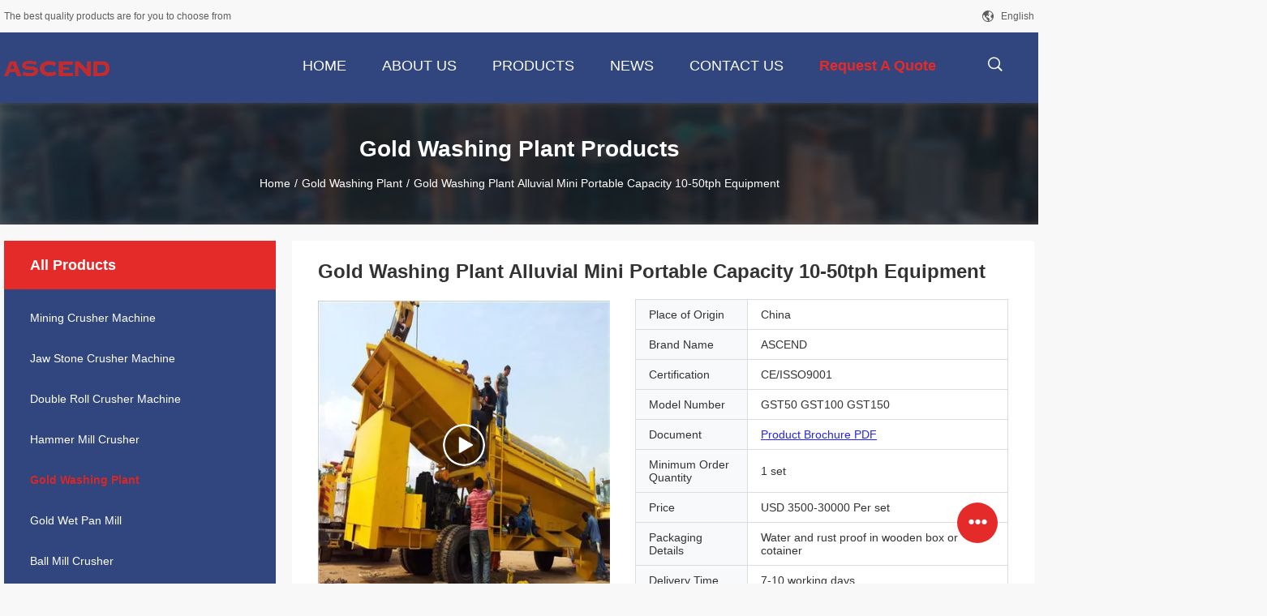

--- FILE ---
content_type: text/html
request_url: https://www.mining-crushermachine.com/sale-37844260-gold-washing-plant-alluvial-mini-portable-capacity-10-50tph-equipment.html
body_size: 31966
content:

<!DOCTYPE html>
<html lang="en">
<head>
	<meta charset="utf-8">
	<meta http-equiv="X-UA-Compatible" content="IE=edge">
	<meta name="viewport" content="width=device-width, initial-scale=1">
    <title>Gold Washing Plant Alluvial Mini Portable Capacity 10-50tph Equipment</title>
    <meta name="keywords" content="Alluvial Gold Washing Plant, Portable Gold Washing Plant, Gold Washing Plant" />
    <meta name="description" content="High quality Gold Washing Plant Alluvial Mini Portable Capacity 10-50tph Equipment from China, China's leading product market Alluvial Gold Washing Plant product, with strict quality control Portable Gold Washing Plant factories, producing high quality Portable Gold Washing Plant Products." />
				<link rel='preload'
					  href=/photo/mining-crushermachine/sitetpl/style/common.css?ver=1625643342 as='style'><link type='text/css' rel='stylesheet'
					  href=/photo/mining-crushermachine/sitetpl/style/common.css?ver=1625643342 media='all'><meta property="og:title" content="Gold Washing Plant Alluvial Mini Portable Capacity 10-50tph Equipment" />
<meta property="og:description" content="High quality Gold Washing Plant Alluvial Mini Portable Capacity 10-50tph Equipment from China, China's leading product market Alluvial Gold Washing Plant product, with strict quality control Portable Gold Washing Plant factories, producing high quality Portable Gold Washing Plant Products." />
<meta property="og:type" content="product" />
<meta property="og:availability" content="instock" />
<meta property="og:site_name" content="Henan Ascend Machinery Equipment Co., Ltd." />
<meta property="og:url" content="https://www.mining-crushermachine.com/sale-37844260-gold-washing-plant-alluvial-mini-portable-capacity-10-50tph-equipment.html" />
<meta property="og:image" content="https://www.mining-crushermachine.com/photo/ps30640053-gold_washing_plant_alluvial_mini_portable_capacity_10_50tph_equipment.jpg" />
<link rel="canonical" href="https://www.mining-crushermachine.com/sale-37844260-gold-washing-plant-alluvial-mini-portable-capacity-10-50tph-equipment.html" />
<link rel="alternate" href="https://m.mining-crushermachine.com/sale-37844260-gold-washing-plant-alluvial-mini-portable-capacity-10-50tph-equipment.html" media="only screen and (max-width: 640px)" />
<link rel="stylesheet" type="text/css" href="/js/guidefirstcommon.css" />
<style type="text/css">
/*<![CDATA[*/
.consent__cookie {position: fixed;top: 0;left: 0;width: 100%;height: 0%;z-index: 100000;}.consent__cookie_bg {position: fixed;top: 0;left: 0;width: 100%;height: 100%;background: #000;opacity: .6;display: none }.consent__cookie_rel {position: fixed;bottom:0;left: 0;width: 100%;background: #fff;display: -webkit-box;display: -ms-flexbox;display: flex;flex-wrap: wrap;padding: 24px 80px;-webkit-box-sizing: border-box;box-sizing: border-box;-webkit-box-pack: justify;-ms-flex-pack: justify;justify-content: space-between;-webkit-transition: all ease-in-out .3s;transition: all ease-in-out .3s }.consent__close {position: absolute;top: 20px;right: 20px;cursor: pointer }.consent__close svg {fill: #777 }.consent__close:hover svg {fill: #000 }.consent__cookie_box {flex: 1;word-break: break-word;}.consent__warm {color: #777;font-size: 16px;margin-bottom: 12px;line-height: 19px }.consent__title {color: #333;font-size: 20px;font-weight: 600;margin-bottom: 12px;line-height: 23px }.consent__itxt {color: #333;font-size: 14px;margin-bottom: 12px;display: -webkit-box;display: -ms-flexbox;display: flex;-webkit-box-align: center;-ms-flex-align: center;align-items: center }.consent__itxt i {display: -webkit-inline-box;display: -ms-inline-flexbox;display: inline-flex;width: 28px;height: 28px;border-radius: 50%;background: #e0f9e9;margin-right: 8px;-webkit-box-align: center;-ms-flex-align: center;align-items: center;-webkit-box-pack: center;-ms-flex-pack: center;justify-content: center }.consent__itxt svg {fill: #3ca860 }.consent__txt {color: #a6a6a6;font-size: 14px;margin-bottom: 8px;line-height: 17px }.consent__btns {display: -webkit-box;display: -ms-flexbox;display: flex;-webkit-box-orient: vertical;-webkit-box-direction: normal;-ms-flex-direction: column;flex-direction: column;-webkit-box-pack: center;-ms-flex-pack: center;justify-content: center;flex-shrink: 0;}.consent__btn {width: 280px;height: 40px;line-height: 40px;text-align: center;background: #3ca860;color: #fff;border-radius: 4px;margin: 8px 0;-webkit-box-sizing: border-box;box-sizing: border-box;cursor: pointer;font-size:14px}.consent__btn:hover {background: #00823b }.consent__btn.empty {color: #3ca860;border: 1px solid #3ca860;background: #fff }.consent__btn.empty:hover {background: #3ca860;color: #fff }.open .consent__cookie_bg {display: block }.open .consent__cookie_rel {bottom: 0 }@media (max-width: 760px) {.consent__btns {width: 100%;align-items: center;}.consent__cookie_rel {padding: 20px 24px }}.consent__cookie.open {display: block;}.consent__cookie {display: none;}
/*]]>*/
</style>
<style type="text/css">
/*<![CDATA[*/
@media only screen and (max-width:640px){.contact_now_dialog .content-wrap .desc{background-image:url(/images/cta_images/bg_s.png) !important}}.contact_now_dialog .content-wrap .content-wrap_header .cta-close{background-image:url(/images/cta_images/sprite.png) !important}.contact_now_dialog .content-wrap .desc{background-image:url(/images/cta_images/bg_l.png) !important}.contact_now_dialog .content-wrap .cta-btn i{background-image:url(/images/cta_images/sprite.png) !important}.contact_now_dialog .content-wrap .head-tip img{content:url(/images/cta_images/cta_contact_now.png) !important}.cusim{background-image:url(/images/imicon/im.svg) !important}.cuswa{background-image:url(/images/imicon/wa.png) !important}.cusall{background-image:url(/images/imicon/allchat.svg) !important}
/*]]>*/
</style>
<script type="text/javascript" src="/js/guidefirstcommon.js"></script>
<script type="text/javascript">
/*<![CDATA[*/
window.isvideotpl = 0;window.detailurl = '';
var colorUrl = '';var isShowGuide = 2;var showGuideColor = 0;var im_appid = 10003;var im_msg="Good day, what product are you looking for?";

var cta_cid = 49114;var use_defaulProductInfo = 1;var cta_pid = 37844260;var test_company = 0;var webim_domain = '';var company_type = 0;var cta_equipment = 'pc'; var setcookie = 'setwebimCookie(65972,37844260,0)'; var whatsapplink = "https://wa.me/8618221130967?text=Hi%2C+I%27m+interested+in+Gold+Washing+Plant+Alluvial+Mini+Portable+Capacity+10-50tph+Equipment."; function insertMeta(){var str = '<meta name="mobile-web-app-capable" content="yes" /><meta name="viewport" content="width=device-width, initial-scale=1.0" />';document.head.insertAdjacentHTML('beforeend',str);} var element = document.querySelector('a.footer_webim_a[href="/webim/webim_tab.html"]');if (element) {element.parentNode.removeChild(element);}

var colorUrl = '';
var aisearch = 0;
var selfUrl = '';
window.playerReportUrl='/vod/view_count/report';
var query_string = ["Products","Detail"];
var g_tp = '';
var customtplcolor = 99704;
var str_chat = 'chat';
				var str_call_now = 'call now';
var str_chat_now = 'chat now';
var str_contact1 = 'Get Best Price';var str_chat_lang='english';var str_contact2 = 'Get Price';var str_contact2 = 'Best Price';var str_contact = 'contact';
window.predomainsub = "";
/*]]>*/
</script>
</head>
<body>
<img src="/logo.gif" style="display:none" alt="logo"/>
<a style="display: none!important;" title="Henan Ascend Machinery Equipment Co., Ltd." class="float-inquiry" href="/contactnow.html" onclick='setinquiryCookie("{\"showproduct\":1,\"pid\":\"37844260\",\"name\":\"Gold Washing Plant Alluvial Mini Portable Capacity 10-50tph Equipment\",\"source_url\":\"\\/sale-37844260-gold-washing-plant-alluvial-mini-portable-capacity-10-50tph-equipment.html\",\"picurl\":\"\\/photo\\/pd30640053-gold_washing_plant_alluvial_mini_portable_capacity_10_50tph_equipment.jpg\",\"propertyDetail\":[[\"Product Name\",\"Gold Washing Equipment\"],[\"Color\",\"as you request\"],[\"Key Word\",\"Alluvial Gold Washing Plant\"],[\"Recovery Rate\",\"From 90% To 98%\"]],\"company_name\":null,\"picurl_c\":\"\\/photo\\/pc30640053-gold_washing_plant_alluvial_mini_portable_capacity_10_50tph_equipment.jpg\",\"price\":\"USD 3500-30000 Per set\",\"username\":\"Wilson\",\"viewTime\":\"Last Login : 0 hours 58 minutes ago\",\"subject\":\"Please send me FOB price on Gold Washing Plant Alluvial Mini Portable Capacity 10-50tph Equipment\",\"countrycode\":\"\"}");'></a>
<script>
var originProductInfo = '';
var originProductInfo = {"showproduct":1,"pid":"37844260","name":"Gold Washing Plant Alluvial Mini Portable Capacity 10-50tph Equipment","source_url":"\/sale-37844260-gold-washing-plant-alluvial-mini-portable-capacity-10-50tph-equipment.html","picurl":"\/photo\/pd30640053-gold_washing_plant_alluvial_mini_portable_capacity_10_50tph_equipment.jpg","propertyDetail":[["Product Name","Gold Washing Equipment"],["Color","as you request"],["Key Word","Alluvial Gold Washing Plant"],["Recovery Rate","From 90% To 98%"]],"company_name":null,"picurl_c":"\/photo\/pc30640053-gold_washing_plant_alluvial_mini_portable_capacity_10_50tph_equipment.jpg","price":"USD 3500-30000 Per set","username":"Wilson","viewTime":"Last Login : 2 hours 58 minutes ago","subject":"What is your best price for Gold Washing Plant Alluvial Mini Portable Capacity 10-50tph Equipment","countrycode":""};
var save_url = "/contactsave.html";
var update_url = "/updateinquiry.html";
var productInfo = {};
var defaulProductInfo = {};
var myDate = new Date();
var curDate = myDate.getFullYear()+'-'+(parseInt(myDate.getMonth())+1)+'-'+myDate.getDate();
var message = '';
var default_pop = 1;
var leaveMessageDialog = document.getElementsByClassName('leave-message-dialog')[0]; // 获取弹层
var _$$ = function (dom) {
    return document.querySelectorAll(dom);
};
resInfo = originProductInfo;
resInfo['name'] = resInfo['name'] || '';
defaulProductInfo.pid = resInfo['pid'];
defaulProductInfo.productName = resInfo['name'] ?? '';
defaulProductInfo.productInfo = resInfo['propertyDetail'];
defaulProductInfo.productImg = resInfo['picurl_c'];
defaulProductInfo.subject = resInfo['subject'] ?? '';
defaulProductInfo.productImgAlt = resInfo['name'] ?? '';
var inquirypopup_tmp = 1;
var message = 'Dear,'+'\r\n'+"I am interested in"+' '+trim(resInfo['name'])+", could you send me more details such as type, size, MOQ, material, etc."+'\r\n'+"Thanks!"+'\r\n'+"Waiting for your reply.";
var message_1 = 'Dear,'+'\r\n'+"I am interested in"+' '+trim(resInfo['name'])+", could you send me more details such as type, size, MOQ, material, etc."+'\r\n'+"Thanks!"+'\r\n'+"Waiting for your reply.";
var message_2 = 'Hello,'+'\r\n'+"I am looking for"+' '+trim(resInfo['name'])+", please send me the price, specification and picture."+'\r\n'+"Your swift response will be highly appreciated."+'\r\n'+"Feel free to contact me for more information."+'\r\n'+"Thanks a lot.";
var message_3 = 'Hello,'+'\r\n'+trim(resInfo['name'])+' '+"meets my expectations."+'\r\n'+"Please give me the best price and some other product information."+'\r\n'+"Feel free to contact me via my mail."+'\r\n'+"Thanks a lot.";

var message_4 = 'Dear,'+'\r\n'+"What is the FOB price on your"+' '+trim(resInfo['name'])+'?'+'\r\n'+"Which is the nearest port name?"+'\r\n'+"Please reply me as soon as possible, it would be better to share further information."+'\r\n'+"Regards!";
var message_5 = 'Hi there,'+'\r\n'+"I am very interested in your"+' '+trim(resInfo['name'])+'.'+'\r\n'+"Please send me your product details."+'\r\n'+"Looking forward to your quick reply."+'\r\n'+"Feel free to contact me by mail."+'\r\n'+"Regards!";

var message_6 = 'Dear,'+'\r\n'+"Please provide us with information about your"+' '+trim(resInfo['name'])+", such as type, size, material, and of course the best price."+'\r\n'+"Looking forward to your quick reply."+'\r\n'+"Thank you!";
var message_7 = 'Dear,'+'\r\n'+"Can you supply"+' '+trim(resInfo['name'])+" for us?"+'\r\n'+"First we want a price list and some product details."+'\r\n'+"I hope to get reply asap and look forward to cooperation."+'\r\n'+"Thank you very much.";
var message_8 = 'hi,'+'\r\n'+"I am looking for"+' '+trim(resInfo['name'])+", please give me some more detailed product information."+'\r\n'+"I look forward to your reply."+'\r\n'+"Thank you!";
var message_9 = 'Hello,'+'\r\n'+"Your"+' '+trim(resInfo['name'])+" meets my requirements very well."+'\r\n'+"Please send me the price, specification, and similar model will be OK."+'\r\n'+"Feel free to chat with me."+'\r\n'+"Thanks!";
var message_10 = 'Dear,'+'\r\n'+"I want to know more about the details and quotation of"+' '+trim(resInfo['name'])+'.'+'\r\n'+"Feel free to contact me."+'\r\n'+"Regards!";

var r = getRandom(1,10);

defaulProductInfo.message = eval("message_"+r);
    defaulProductInfo.message = eval("message_"+r);
        var mytAjax = {

    post: function(url, data, fn) {
        var xhr = new XMLHttpRequest();
        xhr.open("POST", url, true);
        xhr.setRequestHeader("Content-Type", "application/x-www-form-urlencoded;charset=UTF-8");
        xhr.setRequestHeader("X-Requested-With", "XMLHttpRequest");
        xhr.setRequestHeader('Content-Type','text/plain;charset=UTF-8');
        xhr.onreadystatechange = function() {
            if(xhr.readyState == 4 && (xhr.status == 200 || xhr.status == 304)) {
                fn.call(this, xhr.responseText);
            }
        };
        xhr.send(data);
    },

    postform: function(url, data, fn) {
        var xhr = new XMLHttpRequest();
        xhr.open("POST", url, true);
        xhr.setRequestHeader("X-Requested-With", "XMLHttpRequest");
        xhr.onreadystatechange = function() {
            if(xhr.readyState == 4 && (xhr.status == 200 || xhr.status == 304)) {
                fn.call(this, xhr.responseText);
            }
        };
        xhr.send(data);
    }
};
/*window.onload = function(){
    leaveMessageDialog = document.getElementsByClassName('leave-message-dialog')[0];
    if (window.localStorage.recordDialogStatus=='undefined' || (window.localStorage.recordDialogStatus!='undefined' && window.localStorage.recordDialogStatus != curDate)) {
        setTimeout(function(){
            if(parseInt(inquirypopup_tmp%10) == 1){
                creatDialog(defaulProductInfo, 1);
            }
        }, 6000);
    }
};*/
function trim(str)
{
    str = str.replace(/(^\s*)/g,"");
    return str.replace(/(\s*$)/g,"");
};
function getRandom(m,n){
    var num = Math.floor(Math.random()*(m - n) + n);
    return num;
};
function strBtn(param) {

    var starattextarea = document.getElementById("textareamessage").value.length;
    var email = document.getElementById("startEmail").value;

    var default_tip = document.querySelectorAll(".watermark_container").length;
    if (20 < starattextarea && starattextarea < 3000) {
        if(default_tip>0){
            document.getElementById("textareamessage1").parentNode.parentNode.nextElementSibling.style.display = "none";
        }else{
            document.getElementById("textareamessage1").parentNode.nextElementSibling.style.display = "none";
        }

    } else {
        if(default_tip>0){
            document.getElementById("textareamessage1").parentNode.parentNode.nextElementSibling.style.display = "block";
        }else{
            document.getElementById("textareamessage1").parentNode.nextElementSibling.style.display = "block";
        }

        return;
    }

    // var re = /^([a-zA-Z0-9_-])+@([a-zA-Z0-9_-])+\.([a-zA-Z0-9_-])+/i;/*邮箱不区分大小写*/
    var re = /^[a-zA-Z0-9][\w-]*(\.?[\w-]+)*@[a-zA-Z0-9-]+(\.[a-zA-Z0-9]+)+$/i;
    if (!re.test(email)) {
        document.getElementById("startEmail").nextElementSibling.style.display = "block";
        return;
    } else {
        document.getElementById("startEmail").nextElementSibling.style.display = "none";
    }

    var subject = document.getElementById("pop_subject").value;
    var pid = document.getElementById("pop_pid").value;
    var message = document.getElementById("textareamessage").value;
    var sender_email = document.getElementById("startEmail").value;
    var tel = '';
    if (document.getElementById("tel0") != undefined && document.getElementById("tel0") != '')
        tel = document.getElementById("tel0").value;
    var form_serialize = '&tel='+tel;

    form_serialize = form_serialize.replace(/\+/g, "%2B");
    mytAjax.post(save_url,"pid="+pid+"&subject="+subject+"&email="+sender_email+"&message="+(message)+form_serialize,function(res){
        var mes = JSON.parse(res);
        if(mes.status == 200){
            var iid = mes.iid;
            document.getElementById("pop_iid").value = iid;
            document.getElementById("pop_uuid").value = mes.uuid;

            if(typeof gtag_report_conversion === "function"){
                gtag_report_conversion();//执行统计js代码
            }
            if(typeof fbq === "function"){
                fbq('track','Purchase');//执行统计js代码
            }
        }
    });
    for (var index = 0; index < document.querySelectorAll(".dialog-content-pql").length; index++) {
        document.querySelectorAll(".dialog-content-pql")[index].style.display = "none";
    };
    $('#idphonepql').val(tel);
    document.getElementById("dialog-content-pql-id").style.display = "block";
    ;
};
function twoBtnOk(param) {

    var selectgender = document.getElementById("Mr").innerHTML;
    var iid = document.getElementById("pop_iid").value;
    var sendername = document.getElementById("idnamepql").value;
    var senderphone = document.getElementById("idphonepql").value;
    var sendercname = document.getElementById("idcompanypql").value;
    var uuid = document.getElementById("pop_uuid").value;
    var gender = 2;
    if(selectgender == 'Mr.') gender = 0;
    if(selectgender == 'Mrs.') gender = 1;
    var pid = document.getElementById("pop_pid").value;
    var form_serialize = '';

        form_serialize = form_serialize.replace(/\+/g, "%2B");

    mytAjax.post(update_url,"iid="+iid+"&gender="+gender+"&uuid="+uuid+"&name="+(sendername)+"&tel="+(senderphone)+"&company="+(sendercname)+form_serialize,function(res){});

    for (var index = 0; index < document.querySelectorAll(".dialog-content-pql").length; index++) {
        document.querySelectorAll(".dialog-content-pql")[index].style.display = "none";
    };
    document.getElementById("dialog-content-pql-ok").style.display = "block";

};
function toCheckMust(name) {
    $('#'+name+'error').hide();
}
function handClidk(param) {
    var starattextarea = document.getElementById("textareamessage1").value.length;
    var email = document.getElementById("startEmail1").value;
    var default_tip = document.querySelectorAll(".watermark_container").length;
    if (20 < starattextarea && starattextarea < 3000) {
        if(default_tip>0){
            document.getElementById("textareamessage1").parentNode.parentNode.nextElementSibling.style.display = "none";
        }else{
            document.getElementById("textareamessage1").parentNode.nextElementSibling.style.display = "none";
        }

    } else {
        if(default_tip>0){
            document.getElementById("textareamessage1").parentNode.parentNode.nextElementSibling.style.display = "block";
        }else{
            document.getElementById("textareamessage1").parentNode.nextElementSibling.style.display = "block";
        }

        return;
    }

    // var re = /^([a-zA-Z0-9_-])+@([a-zA-Z0-9_-])+\.([a-zA-Z0-9_-])+/i;
    var re = /^[a-zA-Z0-9][\w-]*(\.?[\w-]+)*@[a-zA-Z0-9-]+(\.[a-zA-Z0-9]+)+$/i;
    if (!re.test(email)) {
        document.getElementById("startEmail1").nextElementSibling.style.display = "block";
        return;
    } else {
        document.getElementById("startEmail1").nextElementSibling.style.display = "none";
    }

    var subject = document.getElementById("pop_subject").value;
    var pid = document.getElementById("pop_pid").value;
    var message = document.getElementById("textareamessage1").value;
    var sender_email = document.getElementById("startEmail1").value;
    var form_serialize = tel = '';
    if (document.getElementById("tel1") != undefined && document.getElementById("tel1") != '')
        tel = document.getElementById("tel1").value;
        mytAjax.post(save_url,"email="+sender_email+"&tel="+tel+"&pid="+pid+"&message="+message+"&subject="+subject+form_serialize,function(res){

        var mes = JSON.parse(res);
        if(mes.status == 200){
            var iid = mes.iid;
            document.getElementById("pop_iid").value = iid;
            document.getElementById("pop_uuid").value = mes.uuid;
            if(typeof gtag_report_conversion === "function"){
                gtag_report_conversion();//执行统计js代码
            }
        }

    });
    for (var index = 0; index < document.querySelectorAll(".dialog-content-pql").length; index++) {
        document.querySelectorAll(".dialog-content-pql")[index].style.display = "none";
    };
    $('#idphonepql').val(tel);
    document.getElementById("dialog-content-pql-id").style.display = "block";

};
window.addEventListener('load', function () {
    $('.checkbox-wrap label').each(function(){
        if($(this).find('input').prop('checked')){
            $(this).addClass('on')
        }else {
            $(this).removeClass('on')
        }
    })
    $(document).on('click', '.checkbox-wrap label' , function(ev){
        if (ev.target.tagName.toUpperCase() != 'INPUT') {
            $(this).toggleClass('on')
        }
    })
})

function hand_video(pdata) {
    data = JSON.parse(pdata);
    productInfo.productName = data.productName;
    productInfo.productInfo = data.productInfo;
    productInfo.productImg = data.productImg;
    productInfo.subject = data.subject;

    var message = 'Dear,'+'\r\n'+"I am interested in"+' '+trim(data.productName)+", could you send me more details such as type, size, quantity, material, etc."+'\r\n'+"Thanks!"+'\r\n'+"Waiting for your reply.";

    var message = 'Dear,'+'\r\n'+"I am interested in"+' '+trim(data.productName)+", could you send me more details such as type, size, MOQ, material, etc."+'\r\n'+"Thanks!"+'\r\n'+"Waiting for your reply.";
    var message_1 = 'Dear,'+'\r\n'+"I am interested in"+' '+trim(data.productName)+", could you send me more details such as type, size, MOQ, material, etc."+'\r\n'+"Thanks!"+'\r\n'+"Waiting for your reply.";
    var message_2 = 'Hello,'+'\r\n'+"I am looking for"+' '+trim(data.productName)+", please send me the price, specification and picture."+'\r\n'+"Your swift response will be highly appreciated."+'\r\n'+"Feel free to contact me for more information."+'\r\n'+"Thanks a lot.";
    var message_3 = 'Hello,'+'\r\n'+trim(data.productName)+' '+"meets my expectations."+'\r\n'+"Please give me the best price and some other product information."+'\r\n'+"Feel free to contact me via my mail."+'\r\n'+"Thanks a lot.";

    var message_4 = 'Dear,'+'\r\n'+"What is the FOB price on your"+' '+trim(data.productName)+'?'+'\r\n'+"Which is the nearest port name?"+'\r\n'+"Please reply me as soon as possible, it would be better to share further information."+'\r\n'+"Regards!";
    var message_5 = 'Hi there,'+'\r\n'+"I am very interested in your"+' '+trim(data.productName)+'.'+'\r\n'+"Please send me your product details."+'\r\n'+"Looking forward to your quick reply."+'\r\n'+"Feel free to contact me by mail."+'\r\n'+"Regards!";

    var message_6 = 'Dear,'+'\r\n'+"Please provide us with information about your"+' '+trim(data.productName)+", such as type, size, material, and of course the best price."+'\r\n'+"Looking forward to your quick reply."+'\r\n'+"Thank you!";
    var message_7 = 'Dear,'+'\r\n'+"Can you supply"+' '+trim(data.productName)+" for us?"+'\r\n'+"First we want a price list and some product details."+'\r\n'+"I hope to get reply asap and look forward to cooperation."+'\r\n'+"Thank you very much.";
    var message_8 = 'hi,'+'\r\n'+"I am looking for"+' '+trim(data.productName)+", please give me some more detailed product information."+'\r\n'+"I look forward to your reply."+'\r\n'+"Thank you!";
    var message_9 = 'Hello,'+'\r\n'+"Your"+' '+trim(data.productName)+" meets my requirements very well."+'\r\n'+"Please send me the price, specification, and similar model will be OK."+'\r\n'+"Feel free to chat with me."+'\r\n'+"Thanks!";
    var message_10 = 'Dear,'+'\r\n'+"I want to know more about the details and quotation of"+' '+trim(data.productName)+'.'+'\r\n'+"Feel free to contact me."+'\r\n'+"Regards!";

    var r = getRandom(1,10);

    productInfo.message = eval("message_"+r);
            if(parseInt(inquirypopup_tmp/10) == 1){
        productInfo.message = "";
    }
    productInfo.pid = data.pid;
    creatDialog(productInfo, 2);
};

function handDialog(pdata) {
    data = JSON.parse(pdata);
    productInfo.productName = data.productName;
    productInfo.productInfo = data.productInfo;
    productInfo.productImg = data.productImg;
    productInfo.subject = data.subject;

    var message = 'Dear,'+'\r\n'+"I am interested in"+' '+trim(data.productName)+", could you send me more details such as type, size, quantity, material, etc."+'\r\n'+"Thanks!"+'\r\n'+"Waiting for your reply.";

    var message = 'Dear,'+'\r\n'+"I am interested in"+' '+trim(data.productName)+", could you send me more details such as type, size, MOQ, material, etc."+'\r\n'+"Thanks!"+'\r\n'+"Waiting for your reply.";
    var message_1 = 'Dear,'+'\r\n'+"I am interested in"+' '+trim(data.productName)+", could you send me more details such as type, size, MOQ, material, etc."+'\r\n'+"Thanks!"+'\r\n'+"Waiting for your reply.";
    var message_2 = 'Hello,'+'\r\n'+"I am looking for"+' '+trim(data.productName)+", please send me the price, specification and picture."+'\r\n'+"Your swift response will be highly appreciated."+'\r\n'+"Feel free to contact me for more information."+'\r\n'+"Thanks a lot.";
    var message_3 = 'Hello,'+'\r\n'+trim(data.productName)+' '+"meets my expectations."+'\r\n'+"Please give me the best price and some other product information."+'\r\n'+"Feel free to contact me via my mail."+'\r\n'+"Thanks a lot.";

    var message_4 = 'Dear,'+'\r\n'+"What is the FOB price on your"+' '+trim(data.productName)+'?'+'\r\n'+"Which is the nearest port name?"+'\r\n'+"Please reply me as soon as possible, it would be better to share further information."+'\r\n'+"Regards!";
    var message_5 = 'Hi there,'+'\r\n'+"I am very interested in your"+' '+trim(data.productName)+'.'+'\r\n'+"Please send me your product details."+'\r\n'+"Looking forward to your quick reply."+'\r\n'+"Feel free to contact me by mail."+'\r\n'+"Regards!";

    var message_6 = 'Dear,'+'\r\n'+"Please provide us with information about your"+' '+trim(data.productName)+", such as type, size, material, and of course the best price."+'\r\n'+"Looking forward to your quick reply."+'\r\n'+"Thank you!";
    var message_7 = 'Dear,'+'\r\n'+"Can you supply"+' '+trim(data.productName)+" for us?"+'\r\n'+"First we want a price list and some product details."+'\r\n'+"I hope to get reply asap and look forward to cooperation."+'\r\n'+"Thank you very much.";
    var message_8 = 'hi,'+'\r\n'+"I am looking for"+' '+trim(data.productName)+", please give me some more detailed product information."+'\r\n'+"I look forward to your reply."+'\r\n'+"Thank you!";
    var message_9 = 'Hello,'+'\r\n'+"Your"+' '+trim(data.productName)+" meets my requirements very well."+'\r\n'+"Please send me the price, specification, and similar model will be OK."+'\r\n'+"Feel free to chat with me."+'\r\n'+"Thanks!";
    var message_10 = 'Dear,'+'\r\n'+"I want to know more about the details and quotation of"+' '+trim(data.productName)+'.'+'\r\n'+"Feel free to contact me."+'\r\n'+"Regards!";

    var r = getRandom(1,10);
    productInfo.message = eval("message_"+r);
            if(parseInt(inquirypopup_tmp/10) == 1){
        productInfo.message = "";
    }
    productInfo.pid = data.pid;
    creatDialog(productInfo, 2);
};

function closepql(param) {

    leaveMessageDialog.style.display = 'none';
};

function closepql2(param) {

    for (var index = 0; index < document.querySelectorAll(".dialog-content-pql").length; index++) {
        document.querySelectorAll(".dialog-content-pql")[index].style.display = "none";
    };
    document.getElementById("dialog-content-pql-ok").style.display = "block";
};

function decodeHtmlEntities(str) {
    var tempElement = document.createElement('div');
    tempElement.innerHTML = str;
    return tempElement.textContent || tempElement.innerText || '';
}

function initProduct(productInfo,type){

    productInfo.productName = decodeHtmlEntities(productInfo.productName);
    productInfo.message = decodeHtmlEntities(productInfo.message);

    leaveMessageDialog = document.getElementsByClassName('leave-message-dialog')[0];
    leaveMessageDialog.style.display = "block";
    if(type == 3){
        var popinquiryemail = document.getElementById("popinquiryemail").value;
        _$$("#startEmail1")[0].value = popinquiryemail;
    }else{
        _$$("#startEmail1")[0].value = "";
    }
    _$$("#startEmail")[0].value = "";
    _$$("#idnamepql")[0].value = "";
    _$$("#idphonepql")[0].value = "";
    _$$("#idcompanypql")[0].value = "";

    _$$("#pop_pid")[0].value = productInfo.pid;
    _$$("#pop_subject")[0].value = productInfo.subject;
    
    if(parseInt(inquirypopup_tmp/10) == 1){
        productInfo.message = "";
    }

    _$$("#textareamessage1")[0].value = productInfo.message;
    _$$("#textareamessage")[0].value = productInfo.message;

    _$$("#dialog-content-pql-id .titlep")[0].innerHTML = productInfo.productName;
    _$$("#dialog-content-pql-id img")[0].setAttribute("src", productInfo.productImg);
    _$$("#dialog-content-pql-id img")[0].setAttribute("alt", productInfo.productImgAlt);

    _$$("#dialog-content-pql-id-hand img")[0].setAttribute("src", productInfo.productImg);
    _$$("#dialog-content-pql-id-hand img")[0].setAttribute("alt", productInfo.productImgAlt);
    _$$("#dialog-content-pql-id-hand .titlep")[0].innerHTML = productInfo.productName;

    if (productInfo.productInfo.length > 0) {
        var ul2, ul;
        ul = document.createElement("ul");
        for (var index = 0; index < productInfo.productInfo.length; index++) {
            var el = productInfo.productInfo[index];
            var li = document.createElement("li");
            var span1 = document.createElement("span");
            span1.innerHTML = el[0] + ":";
            var span2 = document.createElement("span");
            span2.innerHTML = el[1];
            li.appendChild(span1);
            li.appendChild(span2);
            ul.appendChild(li);

        }
        ul2 = ul.cloneNode(true);
        if (type === 1) {
            _$$("#dialog-content-pql-id .left")[0].replaceChild(ul, _$$("#dialog-content-pql-id .left ul")[0]);
        } else {
            _$$("#dialog-content-pql-id-hand .left")[0].replaceChild(ul2, _$$("#dialog-content-pql-id-hand .left ul")[0]);
            _$$("#dialog-content-pql-id .left")[0].replaceChild(ul, _$$("#dialog-content-pql-id .left ul")[0]);
        }
    };
    for (var index = 0; index < _$$("#dialog-content-pql-id .right ul li").length; index++) {
        _$$("#dialog-content-pql-id .right ul li")[index].addEventListener("click", function (params) {
            _$$("#dialog-content-pql-id .right #Mr")[0].innerHTML = this.innerHTML
        }, false)

    };

};
function closeInquiryCreateDialog() {
    document.getElementById("xuanpan_dialog_box_pql").style.display = "none";
};
function showInquiryCreateDialog() {
    document.getElementById("xuanpan_dialog_box_pql").style.display = "block";
};
function submitPopInquiry(){
    var message = document.getElementById("inquiry_message").value;
    var email = document.getElementById("inquiry_email").value;
    var subject = defaulProductInfo.subject;
    var pid = defaulProductInfo.pid;
    if (email === undefined) {
        showInquiryCreateDialog();
        document.getElementById("inquiry_email").style.border = "1px solid red";
        return false;
    };
    if (message === undefined) {
        showInquiryCreateDialog();
        document.getElementById("inquiry_message").style.border = "1px solid red";
        return false;
    };
    if (email.search(/^\w+((-\w+)|(\.\w+))*\@[A-Za-z0-9]+((\.|-)[A-Za-z0-9]+)*\.[A-Za-z0-9]+$/) == -1) {
        document.getElementById("inquiry_email").style.border= "1px solid red";
        showInquiryCreateDialog();
        return false;
    } else {
        document.getElementById("inquiry_email").style.border= "";
    };
    if (message.length < 20 || message.length >3000) {
        showInquiryCreateDialog();
        document.getElementById("inquiry_message").style.border = "1px solid red";
        return false;
    } else {
        document.getElementById("inquiry_message").style.border = "";
    };
    var tel = '';
    if (document.getElementById("tel") != undefined && document.getElementById("tel") != '')
        tel = document.getElementById("tel").value;

    mytAjax.post(save_url,"pid="+pid+"&subject="+subject+"&email="+email+"&message="+(message)+'&tel='+tel,function(res){
        var mes = JSON.parse(res);
        if(mes.status == 200){
            var iid = mes.iid;
            document.getElementById("pop_iid").value = iid;
            document.getElementById("pop_uuid").value = mes.uuid;

        }
    });
    initProduct(defaulProductInfo);
    for (var index = 0; index < document.querySelectorAll(".dialog-content-pql").length; index++) {
        document.querySelectorAll(".dialog-content-pql")[index].style.display = "none";
    };
    $('#idphonepql').val(tel);
    document.getElementById("dialog-content-pql-id").style.display = "block";

};

//带附件上传
function submitPopInquiryfile(email_id,message_id,check_sort,name_id,phone_id,company_id,attachments){

    if(typeof(check_sort) == 'undefined'){
        check_sort = 0;
    }
    var message = document.getElementById(message_id).value;
    var email = document.getElementById(email_id).value;
    var attachments = document.getElementById(attachments).value;
    if(typeof(name_id) !== 'undefined' && name_id != ""){
        var name  = document.getElementById(name_id).value;
    }
    if(typeof(phone_id) !== 'undefined' && phone_id != ""){
        var phone = document.getElementById(phone_id).value;
    }
    if(typeof(company_id) !== 'undefined' && company_id != ""){
        var company = document.getElementById(company_id).value;
    }
    var subject = defaulProductInfo.subject;
    var pid = defaulProductInfo.pid;

    if(check_sort == 0){
        if (email === undefined) {
            showInquiryCreateDialog();
            document.getElementById(email_id).style.border = "1px solid red";
            return false;
        };
        if (message === undefined) {
            showInquiryCreateDialog();
            document.getElementById(message_id).style.border = "1px solid red";
            return false;
        };

        if (email.search(/^\w+((-\w+)|(\.\w+))*\@[A-Za-z0-9]+((\.|-)[A-Za-z0-9]+)*\.[A-Za-z0-9]+$/) == -1) {
            document.getElementById(email_id).style.border= "1px solid red";
            showInquiryCreateDialog();
            return false;
        } else {
            document.getElementById(email_id).style.border= "";
        };
        if (message.length < 20 || message.length >3000) {
            showInquiryCreateDialog();
            document.getElementById(message_id).style.border = "1px solid red";
            return false;
        } else {
            document.getElementById(message_id).style.border = "";
        };
    }else{

        if (message === undefined) {
            showInquiryCreateDialog();
            document.getElementById(message_id).style.border = "1px solid red";
            return false;
        };

        if (email === undefined) {
            showInquiryCreateDialog();
            document.getElementById(email_id).style.border = "1px solid red";
            return false;
        };

        if (message.length < 20 || message.length >3000) {
            showInquiryCreateDialog();
            document.getElementById(message_id).style.border = "1px solid red";
            return false;
        } else {
            document.getElementById(message_id).style.border = "";
        };

        if (email.search(/^\w+((-\w+)|(\.\w+))*\@[A-Za-z0-9]+((\.|-)[A-Za-z0-9]+)*\.[A-Za-z0-9]+$/) == -1) {
            document.getElementById(email_id).style.border= "1px solid red";
            showInquiryCreateDialog();
            return false;
        } else {
            document.getElementById(email_id).style.border= "";
        };

    };

    mytAjax.post(save_url,"pid="+pid+"&subject="+subject+"&email="+email+"&message="+message+"&company="+company+"&attachments="+attachments,function(res){
        var mes = JSON.parse(res);
        if(mes.status == 200){
            var iid = mes.iid;
            document.getElementById("pop_iid").value = iid;
            document.getElementById("pop_uuid").value = mes.uuid;

            if(typeof gtag_report_conversion === "function"){
                gtag_report_conversion();//执行统计js代码
            }
            if(typeof fbq === "function"){
                fbq('track','Purchase');//执行统计js代码
            }
        }
    });
    initProduct(defaulProductInfo);

    if(name !== undefined && name != ""){
        _$$("#idnamepql")[0].value = name;
    }

    if(phone !== undefined && phone != ""){
        _$$("#idphonepql")[0].value = phone;
    }

    if(company !== undefined && company != ""){
        _$$("#idcompanypql")[0].value = company;
    }

    for (var index = 0; index < document.querySelectorAll(".dialog-content-pql").length; index++) {
        document.querySelectorAll(".dialog-content-pql")[index].style.display = "none";
    };
    document.getElementById("dialog-content-pql-id").style.display = "block";

};
function submitPopInquiryByParam(email_id,message_id,check_sort,name_id,phone_id,company_id){

    if(typeof(check_sort) == 'undefined'){
        check_sort = 0;
    }

    var senderphone = '';
    var message = document.getElementById(message_id).value;
    var email = document.getElementById(email_id).value;
    if(typeof(name_id) !== 'undefined' && name_id != ""){
        var name  = document.getElementById(name_id).value;
    }
    if(typeof(phone_id) !== 'undefined' && phone_id != ""){
        var phone = document.getElementById(phone_id).value;
        senderphone = phone;
    }
    if(typeof(company_id) !== 'undefined' && company_id != ""){
        var company = document.getElementById(company_id).value;
    }
    var subject = defaulProductInfo.subject;
    var pid = defaulProductInfo.pid;

    if(check_sort == 0){
        if (email === undefined) {
            showInquiryCreateDialog();
            document.getElementById(email_id).style.border = "1px solid red";
            return false;
        };
        if (message === undefined) {
            showInquiryCreateDialog();
            document.getElementById(message_id).style.border = "1px solid red";
            return false;
        };

        if (email.search(/^\w+((-\w+)|(\.\w+))*\@[A-Za-z0-9]+((\.|-)[A-Za-z0-9]+)*\.[A-Za-z0-9]+$/) == -1) {
            document.getElementById(email_id).style.border= "1px solid red";
            showInquiryCreateDialog();
            return false;
        } else {
            document.getElementById(email_id).style.border= "";
        };
        if (message.length < 20 || message.length >3000) {
            showInquiryCreateDialog();
            document.getElementById(message_id).style.border = "1px solid red";
            return false;
        } else {
            document.getElementById(message_id).style.border = "";
        };
    }else{

        if (message === undefined) {
            showInquiryCreateDialog();
            document.getElementById(message_id).style.border = "1px solid red";
            return false;
        };

        if (email === undefined) {
            showInquiryCreateDialog();
            document.getElementById(email_id).style.border = "1px solid red";
            return false;
        };

        if (message.length < 20 || message.length >3000) {
            showInquiryCreateDialog();
            document.getElementById(message_id).style.border = "1px solid red";
            return false;
        } else {
            document.getElementById(message_id).style.border = "";
        };

        if (email.search(/^\w+((-\w+)|(\.\w+))*\@[A-Za-z0-9]+((\.|-)[A-Za-z0-9]+)*\.[A-Za-z0-9]+$/) == -1) {
            document.getElementById(email_id).style.border= "1px solid red";
            showInquiryCreateDialog();
            return false;
        } else {
            document.getElementById(email_id).style.border= "";
        };

    };

    var productsku = "";
    if($("#product_sku").length > 0){
        productsku = $("#product_sku").html();
    }

    mytAjax.post(save_url,"tel="+senderphone+"&pid="+pid+"&subject="+subject+"&email="+email+"&message="+message+"&messagesku="+encodeURI(productsku),function(res){
        var mes = JSON.parse(res);
        if(mes.status == 200){
            var iid = mes.iid;
            document.getElementById("pop_iid").value = iid;
            document.getElementById("pop_uuid").value = mes.uuid;

            if(typeof gtag_report_conversion === "function"){
                gtag_report_conversion();//执行统计js代码
            }
            if(typeof fbq === "function"){
                fbq('track','Purchase');//执行统计js代码
            }
        }
    });
    initProduct(defaulProductInfo);

    if(name !== undefined && name != ""){
        _$$("#idnamepql")[0].value = name;
    }

    if(phone !== undefined && phone != ""){
        _$$("#idphonepql")[0].value = phone;
    }

    if(company !== undefined && company != ""){
        _$$("#idcompanypql")[0].value = company;
    }

    for (var index = 0; index < document.querySelectorAll(".dialog-content-pql").length; index++) {
        document.querySelectorAll(".dialog-content-pql")[index].style.display = "none";

    };
    document.getElementById("dialog-content-pql-id").style.display = "block";

};

function creat_videoDialog(productInfo, type) {

    if(type == 1){
        if(default_pop != 1){
            return false;
        }
        window.localStorage.recordDialogStatus = curDate;
    }else{
        default_pop = 0;
    }
    initProduct(productInfo, type);
    if (type === 1) {
        // 自动弹出
        for (var index = 0; index < document.querySelectorAll(".dialog-content-pql").length; index++) {

            document.querySelectorAll(".dialog-content-pql")[index].style.display = "none";
        };
        document.getElementById("dialog-content-pql").style.display = "block";
    } else {
        // 手动弹出
        for (var index = 0; index < document.querySelectorAll(".dialog-content-pql").length; index++) {
            document.querySelectorAll(".dialog-content-pql")[index].style.display = "none";
        };
        document.getElementById("dialog-content-pql-id-hand").style.display = "block";
    }
}

function creatDialog(productInfo, type) {

    if(type == 1){
        if(default_pop != 1){
            return false;
        }
        window.localStorage.recordDialogStatus = curDate;
    }else{
        default_pop = 0;
    }
    initProduct(productInfo, type);
    if (type === 1) {
        // 自动弹出
        for (var index = 0; index < document.querySelectorAll(".dialog-content-pql").length; index++) {

            document.querySelectorAll(".dialog-content-pql")[index].style.display = "none";
        };
        document.getElementById("dialog-content-pql").style.display = "block";
    } else {
        // 手动弹出
        for (var index = 0; index < document.querySelectorAll(".dialog-content-pql").length; index++) {
            document.querySelectorAll(".dialog-content-pql")[index].style.display = "none";
        };
        document.getElementById("dialog-content-pql-id-hand").style.display = "block";
    }
}

//带邮箱信息打开询盘框 emailtype=1表示带入邮箱
function openDialog(emailtype){
    var type = 2;//不带入邮箱，手动弹出
    if(emailtype == 1){
        var popinquiryemail = document.getElementById("popinquiryemail").value;
        // var re = /^([a-zA-Z0-9_-])+@([a-zA-Z0-9_-])+\.([a-zA-Z0-9_-])+/i;
        var re = /^[a-zA-Z0-9][\w-]*(\.?[\w-]+)*@[a-zA-Z0-9-]+(\.[a-zA-Z0-9]+)+$/i;
        if (!re.test(popinquiryemail)) {
            //前端提示样式;
            showInquiryCreateDialog();
            document.getElementById("popinquiryemail").style.border = "1px solid red";
            return false;
        } else {
            //前端提示样式;
        }
        var type = 3;
    }
    creatDialog(defaulProductInfo,type);
}

//上传附件
function inquiryUploadFile(){
    var fileObj = document.querySelector("#fileId").files[0];
    //构建表单数据
    var formData = new FormData();
    var filesize = fileObj.size;
    if(filesize > 10485760 || filesize == 0) {
        document.getElementById("filetips").style.display = "block";
        return false;
    }else {
        document.getElementById("filetips").style.display = "none";
    }
    formData.append('popinquiryfile', fileObj);
    document.getElementById("quotefileform").reset();
    var save_url = "/inquiryuploadfile.html";
    mytAjax.postform(save_url,formData,function(res){
        var mes = JSON.parse(res);
        if(mes.status == 200){
            document.getElementById("uploader-file-info").innerHTML = document.getElementById("uploader-file-info").innerHTML + "<span class=op>"+mes.attfile.name+"<a class=delatt id=att"+mes.attfile.id+" onclick=delatt("+mes.attfile.id+");>Delete</a></span>";
            var nowattachs = document.getElementById("attachments").value;
            if( nowattachs !== ""){
                var attachs = JSON.parse(nowattachs);
                attachs[mes.attfile.id] = mes.attfile;
            }else{
                var attachs = {};
                attachs[mes.attfile.id] = mes.attfile;
            }
            document.getElementById("attachments").value = JSON.stringify(attachs);
        }
    });
}
//附件删除
function delatt(attid)
{
    var nowattachs = document.getElementById("attachments").value;
    if( nowattachs !== ""){
        var attachs = JSON.parse(nowattachs);
        if(attachs[attid] == ""){
            return false;
        }
        var formData = new FormData();
        var delfile = attachs[attid]['filename'];
        var save_url = "/inquirydelfile.html";
        if(delfile != "") {
            formData.append('delfile', delfile);
            mytAjax.postform(save_url, formData, function (res) {
                if(res !== "") {
                    var mes = JSON.parse(res);
                    if (mes.status == 200) {
                        delete attachs[attid];
                        document.getElementById("attachments").value = JSON.stringify(attachs);
                        var s = document.getElementById("att"+attid);
                        s.parentNode.remove();
                    }
                }
            });
        }
    }else{
        return false;
    }
}

</script>
<div class="leave-message-dialog" style="display: none">
<style>
    .leave-message-dialog .close:before, .leave-message-dialog .close:after{
        content:initial;
    }
</style>
<div class="dialog-content-pql" id="dialog-content-pql" style="display: none">
    <span class="close" onclick="closepql()"><img src="/images/close.png" alt="close"></span>
    <div class="title">
        <p class="firstp-pql">Leave a Message</p>
        <p class="lastp-pql">We will call you back soon!</p>
    </div>
    <div class="form">
        <div class="textarea">
            <textarea style='font-family: robot;'  name="" id="textareamessage" cols="30" rows="10" style="margin-bottom:14px;width:100%"
                placeholder="Please enter your inquiry details."></textarea>
        </div>
        <p class="error-pql"> <span class="icon-pql"><img src="/images/error.png" alt="Henan Ascend Machinery Equipment Co., Ltd."></span> Your message must be between 20-3,000 characters!</p>
        <input id="startEmail" type="text" placeholder="Enter your E-mail" onkeydown="if(event.keyCode === 13){ strBtn();}">
        <p class="error-pql"><span class="icon-pql"><img src="/images/error.png" alt="Henan Ascend Machinery Equipment Co., Ltd."></span> Please check your E-mail! </p>
                <div class="operations">
            <div class='btn' id="submitStart" type="submit" onclick="strBtn()">SUBMIT</div>
        </div>
            </div>
</div>
<div class="dialog-content-pql dialog-content-pql-id" id="dialog-content-pql-id" style="display:none">
            <p class="title">More information facilitates better communication.</p>
        <span class="close" onclick="closepql2()"><svg t="1648434466530" class="icon" viewBox="0 0 1024 1024" version="1.1" xmlns="http://www.w3.org/2000/svg" p-id="2198" width="16" height="16"><path d="M576 512l277.333333 277.333333-64 64-277.333333-277.333333L234.666667 853.333333 170.666667 789.333333l277.333333-277.333333L170.666667 234.666667 234.666667 170.666667l277.333333 277.333333L789.333333 170.666667 853.333333 234.666667 576 512z" fill="#444444" p-id="2199"></path></svg></span>
    <div class="left">
        <div class="img"><img></div>
        <p class="titlep"></p>
        <ul> </ul>
    </div>
    <div class="right">
                <div style="position: relative;">
            <div class="mr"> <span id="Mr">Mr</span>
                <ul>
                    <li>Mr</li>
                    <li>Mrs</li>
                </ul>
            </div>
            <input style="text-indent: 80px;" type="text" id="idnamepql" placeholder="Input your name">
        </div>
        <input type="text"  id="idphonepql"  placeholder="Phone Number">
        <input type="text" id="idcompanypql"  placeholder="Company" onkeydown="if(event.keyCode === 13){ twoBtnOk();}">
                <div class="btn form_new" id="twoBtnOk" onclick="twoBtnOk()">OK</div>
    </div>
</div>

<div class="dialog-content-pql dialog-content-pql-ok" id="dialog-content-pql-ok" style="display:none">
            <p class="title">Submitted successfully!</p>
        <span class="close" onclick="closepql()"><svg t="1648434466530" class="icon" viewBox="0 0 1024 1024" version="1.1" xmlns="http://www.w3.org/2000/svg" p-id="2198" width="16" height="16"><path d="M576 512l277.333333 277.333333-64 64-277.333333-277.333333L234.666667 853.333333 170.666667 789.333333l277.333333-277.333333L170.666667 234.666667 234.666667 170.666667l277.333333 277.333333L789.333333 170.666667 853.333333 234.666667 576 512z" fill="#444444" p-id="2199"></path></svg></span>
    <div class="duihaook"></div>
        <p class="p1" style="text-align: center; font-size: 18px; margin-top: 14px;">We will call you back soon!</p>
    <div class="btn" onclick="closepql()" id="endOk" style="margin: 0 auto;margin-top: 50px;">OK</div>
</div>
<div class="dialog-content-pql dialog-content-pql-id dialog-content-pql-id-hand" id="dialog-content-pql-id-hand"
    style="display:none">
     <input type="hidden" name="pop_pid" id="pop_pid" value="0">
     <input type="hidden" name="pop_subject" id="pop_subject" value="">
     <input type="hidden" name="pop_iid" id="pop_iid" value="0">
     <input type="hidden" name="pop_uuid" id="pop_uuid" value="0">
            <div class="title">
            <p class="firstp-pql">Leave a Message</p>
            <p class="lastp-pql">We will call you back soon!</p>
        </div>
        <span class="close" onclick="closepql()"><svg t="1648434466530" class="icon" viewBox="0 0 1024 1024" version="1.1" xmlns="http://www.w3.org/2000/svg" p-id="2198" width="16" height="16"><path d="M576 512l277.333333 277.333333-64 64-277.333333-277.333333L234.666667 853.333333 170.666667 789.333333l277.333333-277.333333L170.666667 234.666667 234.666667 170.666667l277.333333 277.333333L789.333333 170.666667 853.333333 234.666667 576 512z" fill="#444444" p-id="2199"></path></svg></span>
    <div class="left">
        <div class="img"><img></div>
        <p class="titlep"></p>
        <ul> </ul>
    </div>
    <div class="right" style="float:right">
                <div class="form">
            <div class="textarea">
                <textarea style='font-family: robot;' name="message" id="textareamessage1" cols="30" rows="10"
                    placeholder="Please enter your inquiry details."></textarea>
            </div>
            <p class="error-pql"> <span class="icon-pql"><img src="/images/error.png" alt="Henan Ascend Machinery Equipment Co., Ltd."></span> Your message must be between 20-3,000 characters!</p>

                            <input style="display:none" id="tel1" name="tel" type="text" oninput="value=value.replace(/[^0-9_+-]/g,'');" placeholder="Phone Number">
                        <input id='startEmail1' name='email' data-type='1' type='text'
                   placeholder="Enter your E-mail"
                   onkeydown='if(event.keyCode === 13){ handClidk();}'>
            
            <p class='error-pql'><span class='icon-pql'>
                    <img src="/images/error.png" alt="Henan Ascend Machinery Equipment Co., Ltd."></span> Please check your E-mail!            </p>

            <div class="operations">
                <div class='btn' id="submitStart1" type="submit" onclick="handClidk()">SUBMIT</div>
            </div>
        </div>
    </div>
</div>
</div>
<div id="xuanpan_dialog_box_pql" class="xuanpan_dialog_box_pql"
    style="display:none;background:rgba(0,0,0,.6);width:100%;height:100%;position: fixed;top:0;left:0;z-index: 999999;">
    <div class="box_pql"
      style="width:526px;height:206px;background:rgba(255,255,255,1);opacity:1;border-radius:4px;position: absolute;left: 50%;top: 50%;transform: translate(-50%,-50%);">
      <div onclick="closeInquiryCreateDialog()" class="close close_create_dialog"
        style="cursor: pointer;height:42px;width:40px;float:right;padding-top: 16px;"><span
          style="display: inline-block;width: 25px;height: 2px;background: rgb(114, 114, 114);transform: rotate(45deg); "><span
            style="display: block;width: 25px;height: 2px;background: rgb(114, 114, 114);transform: rotate(-90deg); "></span></span>
      </div>
      <div
        style="height: 72px; overflow: hidden; text-overflow: ellipsis; display:-webkit-box;-ebkit-line-clamp: 3;-ebkit-box-orient: vertical; margin-top: 58px; padding: 0 84px; font-size: 18px; color: rgba(51, 51, 51, 1); text-align: center; ">
        Please leave your correct email and detailed requirements (20-3,000 characters).</div>
      <div onclick="closeInquiryCreateDialog()" class="close_create_dialog"
        style="width: 139px; height: 36px; background: rgba(253, 119, 34, 1); border-radius: 4px; margin: 16px auto; color: rgba(255, 255, 255, 1); font-size: 18px; line-height: 36px; text-align: center;">
        OK</div>
    </div>
</div>
<style type="text/css">.vr-asidebox {position: fixed; bottom: 290px; left: 16px; width: 160px; height: 90px; background: #eee; overflow: hidden; border: 4px solid rgba(4, 120, 237, 0.24); box-shadow: 0px 8px 16px rgba(0, 0, 0, 0.08); border-radius: 8px; display: none; z-index: 1000; } .vr-small {position: fixed; bottom: 290px; left: 16px; width: 72px; height: 90px; background: url(/images/ctm_icon_vr.png) no-repeat center; background-size: 69.5px; overflow: hidden; display: none; cursor: pointer; z-index: 1000; display: block; text-decoration: none; } .vr-group {position: relative; } .vr-animate {width: 160px; height: 90px; background: #eee; position: relative; } .js-marquee {/*margin-right: 0!important;*/ } .vr-link {position: absolute; top: 0; left: 0; width: 100%; height: 100%; display: none; } .vr-mask {position: absolute; top: 0px; left: 0px; width: 100%; height: 100%; display: block; background: #000; opacity: 0.4; } .vr-jump {position: absolute; top: 0px; left: 0px; width: 100%; height: 100%; display: block; background: url(/images/ctm_icon_see.png) no-repeat center center; background-size: 34px; font-size: 0; } .vr-close {position: absolute; top: 50%; right: 0px; width: 16px; height: 20px; display: block; transform: translate(0, -50%); background: rgba(255, 255, 255, 0.6); border-radius: 4px 0px 0px 4px; cursor: pointer; } .vr-close i {position: absolute; top: 0px; left: 0px; width: 100%; height: 100%; display: block; background: url(/images/ctm_icon_left.png) no-repeat center center; background-size: 16px; } .vr-group:hover .vr-link {display: block; } .vr-logo {position: absolute; top: 4px; left: 4px; width: 50px; height: 14px; background: url(/images/ctm_icon_vrshow.png) no-repeat; background-size: 48px; }
</style>

<style>
    .header_99704_101 .search {
        height: 80px;
        line-height: 80px;
        display: inline-block;
        position: relative;
        margin: 0 50px 0 50px;
    }
    .header_99704_101 .search {
        height: 80px;
        line-height: 80px;
        display: inline-block;
        position: relative
    }

    .header_99704_101 .search:hover .search-wrap {
        width: 300px;
        opacity: 1;
        z-index: 10
    }

    .header_99704_101 .search:hover .search-open {
        color: #e52a2a
    }

    .header_99704_101 .search-wrap {
        opacity: 0;
        z-index: -1;
        width: 0;
        position: absolute;
        top: 0;
        right: 23px;
        z-index: -1;
        transition: all 300ms linear;
        background-color: #31457e;
        padding-left: 30px
    }

    .search-close {
        position: absolute;
        right: 5px;
        font-size: 16px;
        color: #fff
    }

    .header_99704_101 .search-wrap input {
        font-size: 16px;
        width: 100%;
        padding: 0 12px;p
        height: 40px;
        border-radius: 4px;
        background: transparent;
        outline: 0;
        border: 0;
        color: #fff;
        border-bottom: 2px solid #e52a2a
    }

    .header_99704_101 .search-open {
        color: #fff;
        font-size: 21px;
        overflow: hidden;
        cursor: pointer
    }

     .header_99704_101 .language-list li{
        display: flex;
        align-items: center;
    }
 .header_99704_101 .language-list li div:hover,
 .header_99704_101 .language-list li a:hover
{
    background-color: #F8EFEF;
    }
     .header_99704_101 .language-list li  div{
        display: block;
    font-size: 14px;
    padding: 0 13px;
    color:#333;
    }

     .header_99704_101 .language-list li::before{
  background: url("/images/css-sprite.png") no-repeat;
content: "";
margin: 0 5px;
width: 16px;
height: 12px;
display: inline-block;
flex-shrink: 0;
}

 .header_99704_101 .language-list li.en::before {
background-position: 0 -74px;
}

 .header_99704_101 .language-list li.fr::before {
background-position: -16px -74px;
}

 .header_99704_101 .language-list li.de::before {
background-position: -34px -74px;
}

 .header_99704_101 .language-list li.it::before {
background-position: -50px -74px;
}

 .header_99704_101 .language-list li.ru::before {
background-position: -68px -74px;
}

 .header_99704_101 .language-list li.es::before {
background-position: -85px -74px;
}

 .header_99704_101 .language-list li.pt::before {
background-position: -102px -74px;
}

 .header_99704_101 .language-list li.nl::before {
background-position: -119px -74px;
}

 .header_99704_101 .language-list li.el::before {
background-position: -136px -74px;
}

 .header_99704_101 .language-list li.ja::before {
background-position: -153px -74px;
}

 .header_99704_101 .language-list li.ko::before {
background-position: -170px -74px;
}

 .header_99704_101 .language-list li.ar::before {
background-position: -187px -74px;
}
 .header_99704_101 .language-list li.cn::before {
background-position: -214px -62px;;
}

 .header_99704_101 .language-list li.hi::before {
background-position: -204px -74px;
}

 .header_99704_101 .language-list li.tr::before {
background-position: -221px -74px;
}

 .header_99704_101 .language-list li.id::before {
background-position: -112px -62px;
}

 .header_99704_101 .language-list li.vi::before {
background-position: -129px -62px;
}

 .header_99704_101 .language-list li.th::before {
background-position: -146px -62px;
}

 .header_99704_101 .language-list li.bn::before {
background-position: -162px -62px;
}

 .header_99704_101 .language-list li.fa::before {
background-position: -180px -62px;
}

 .header_99704_101 .language-list li.pl::before {
background-position: -197px -62px;
}
</style>
<div class="header_99704_101">
        <div class="header-top">
            <div class="wrap-rule fn-clear">
                <div class="float-left">The best quality products are for you to choose from</div>
                <div class="float-right">
                                                                                 <div class="language">
                        <div class="current-lang">
                            <i class="iconfont icon-language"></i>
                            <span>English</span>
                        </div>
                        <div class="language-list">
                            <ul class="nicescroll">
                                                                      <li class="en ">
                                                                                  <a title="English" href="https://www.mining-crushermachine.com/sale-37844260-gold-washing-plant-alluvial-mini-portable-capacity-10-50tph-equipment.html">English</a>                                     </li>
                                                                 <li class="fr ">
                                                                                  <a title="Français" href="https://french.mining-crushermachine.com/sale-37844260-gold-washing-plant-alluvial-mini-portable-capacity-10-50tph-equipment.html">Français</a>                                     </li>
                                                                 <li class="de ">
                                                                                  <a title="Deutsch" href="https://german.mining-crushermachine.com/sale-37844260-gold-washing-plant-alluvial-mini-portable-capacity-10-50tph-equipment.html">Deutsch</a>                                     </li>
                                                                 <li class="it ">
                                                                                  <a title="Italiano" href="https://italian.mining-crushermachine.com/sale-37844260-gold-washing-plant-alluvial-mini-portable-capacity-10-50tph-equipment.html">Italiano</a>                                     </li>
                                                                 <li class="ru ">
                                                                                  <a title="Русский" href="https://russian.mining-crushermachine.com/sale-37844260-gold-washing-plant-alluvial-mini-portable-capacity-10-50tph-equipment.html">Русский</a>                                     </li>
                                                                 <li class="es ">
                                                                                  <a title="Español" href="https://spanish.mining-crushermachine.com/sale-37844260-gold-washing-plant-alluvial-mini-portable-capacity-10-50tph-equipment.html">Español</a>                                     </li>
                                                                 <li class="pt ">
                                                                                  <a title="Português" href="https://portuguese.mining-crushermachine.com/sale-37844260-gold-washing-plant-alluvial-mini-portable-capacity-10-50tph-equipment.html">Português</a>                                     </li>
                                                                 <li class="nl ">
                                                                                  <a title="Nederlandse" href="https://dutch.mining-crushermachine.com/sale-37844260-gold-washing-plant-alluvial-mini-portable-capacity-10-50tph-equipment.html">Nederlandse</a>                                     </li>
                                                                 <li class="el ">
                                                                                  <a title="ελληνικά" href="https://greek.mining-crushermachine.com/sale-37844260-gold-washing-plant-alluvial-mini-portable-capacity-10-50tph-equipment.html">ελληνικά</a>                                     </li>
                                                                 <li class="ja ">
                                                                                  <a title="日本語" href="https://japanese.mining-crushermachine.com/sale-37844260-gold-washing-plant-alluvial-mini-portable-capacity-10-50tph-equipment.html">日本語</a>                                     </li>
                                                                 <li class="ko ">
                                                                                  <a title="한국" href="https://korean.mining-crushermachine.com/sale-37844260-gold-washing-plant-alluvial-mini-portable-capacity-10-50tph-equipment.html">한국</a>                                     </li>
                                                                 <li class="ar ">
                                                                                  <a title="العربية" href="https://arabic.mining-crushermachine.com/sale-37844260-gold-washing-plant-alluvial-mini-portable-capacity-10-50tph-equipment.html">العربية</a>                                     </li>
                                                                 <li class="tr ">
                                                                                  <a title="Türkçe" href="https://turkish.mining-crushermachine.com/sale-37844260-gold-washing-plant-alluvial-mini-portable-capacity-10-50tph-equipment.html">Türkçe</a>                                     </li>
                                                                 <li class="pl ">
                                                                                  <a title="Polski" href="https://polish.mining-crushermachine.com/sale-37844260-gold-washing-plant-alluvial-mini-portable-capacity-10-50tph-equipment.html">Polski</a>                                     </li>
                                                        </ul>
                        </div>
                    </div>
                </div>
            </div>
        </div>
        <div class="header-main">
            <div class="wrap-rule">
                <div class="logo image-all">
                   <a title="Henan Ascend Machinery Equipment Co., Ltd." href="//www.mining-crushermachine.com"><img onerror="$(this).parent().hide();" src="/logo.gif" alt="Henan Ascend Machinery Equipment Co., Ltd." /></a>                                    </div>
                <div class="navigation">
                    <ul class="fn-clear">
                        <li>
                             <a title="Home" href="/"><span>Home</span></a>                        </li>
                                                <li class="has-second">
                            <a title="About Us" href="/aboutus.html"><span>About Us</span></a>                            <div class="sub-menu">
                                <a title="About Us" href="/aboutus.html">company profile</a>                               <a title="Factory Tour" href="/factory.html">Factory Tour</a>                               <a title="Quality Control" href="/quality.html">Quality Control</a>                            </div>
                        </li>
                                                <li class="has-second products-menu">
                           <a title="Products" href="/products.html"><span>Products</span></a>                            <div class="sub-menu">
                                    <a title="quality Mining Crusher Machine factory" href="/supplier-410617-mining-crusher-machine">Mining Crusher Machine</a><a title="quality Jaw Stone Crusher Machine factory" href="/supplier-408951-jaw-stone-crusher-machine">Jaw Stone Crusher Machine</a><a title="quality Double Roll Crusher Machine factory" href="/supplier-409522-double-roll-crusher-machine">Double Roll Crusher Machine</a><a title="quality Hammer Mill Crusher factory" href="/supplier-409524-hammer-mill-crusher">Hammer Mill Crusher</a><a title="quality Gold Washing Plant factory" href="/supplier-457020-gold-washing-plant">Gold Washing Plant</a><a title="quality Gold Wet Pan Mill factory" href="/supplier-409931-gold-wet-pan-mill">Gold Wet Pan Mill</a><a title="quality Ball Mill Crusher factory" href="/supplier-409432-ball-mill-crusher">Ball Mill Crusher</a><a title="quality Raymond Grinding Mill factory" href="/supplier-409630-raymond-grinding-mill">Raymond Grinding Mill</a><a title="quality Impact Stone Crusher Machine factory" href="/supplier-409527-impact-stone-crusher-machine">Impact Stone Crusher Machine</a><a title="quality Hydraulic Cone Crusher factory" href="/supplier-409701-hydraulic-cone-crusher">Hydraulic Cone Crusher</a><a title="quality Vertical Compound Crusher factory" href="/supplier-409825-vertical-compound-crusher">Vertical Compound Crusher</a><a title="quality High Efficiency Fine Crusher Machine factory" href="/supplier-410612-high-efficiency-fine-crusher-machine">High Efficiency Fine Crusher Machine</a><a title="quality Crusher Spare Parts factory" href="/supplier-410614-crusher-spare-parts">Crusher Spare Parts</a><a title="quality Ore Dressing Equipment factory" href="/supplier-409043-ore-dressing-equipment">Ore Dressing Equipment</a><a title="quality Vibrating Screening Machine factory" href="/supplier-410615-vibrating-screening-machine">Vibrating Screening Machine</a><a title="quality Auxiliary Mining Machinery factory" href="/supplier-410616-auxiliary-mining-machinery">Auxiliary Mining Machinery</a>                            </div>
                        </li>
                                                                        <li class="has-second">
                                                            <a title="News" href="/news.html"><span>News</span></a>                                                        <div class="sub-menu">
                                 <a title="News" href="/news.html">News</a>                                <a title="Cases" href="/cases.html">Cases</a>                            </div>
                        </li>
                        <li>
                            <a title="contact" href="/contactus.html"><span>Contact Us</span></a>                        </li>
                                                <!-- search -->
                        <form class="search" onsubmit="return jsWidgetSearch(this,'');">
                            <a href="javascript:;" class="search-open iconfont icon-search"><span style="display: block; width: 0; height: 0; overflow: hidden;">描述</span></a>
                            <div class="search-wrap">
                                <div class="search-main">
                                    <input type="text" name="keyword" placeholder="What are you looking for...">
                                    <a href="javascript:;" class="search-close iconfont icon-close"></a>
                                </div>
                            </div>
                        </form>
                        <li>
                             
                             <a target="_blank" class="request-quote" rel="nofollow" title="Quote" href="/contactnow.html"><span>Request A Quote</span></a>                        </li>
                    </ul>
                </div>
            </div>
        </div>
    </div>
 <div class="bread_crumbs_99704_113">
    <div class="wrap-rule">
        <div class="crumbs-container">
            <div class="current-page">Gold Washing Plant Products</div>
            <div class="crumbs">
                <a title="Home" href="/">Home</a>                <span class='splitline'>/</span><a title="Gold Washing Plant" href="/supplier-457020-gold-washing-plant">Gold Washing Plant</a><span class=splitline>/</span><span>Gold Washing Plant Alluvial Mini Portable Capacity 10-50tph Equipment</span>            </div>
        </div>
    </div>
</div>     <div class="main-content">
        <div class="wrap-rule fn-clear">
            <div class="aside">
             <div class="product_all_99703_120">
	<div class="header-title">All Products</div>
	<ul class="list">
				<li class="">
			<h2><a title="China Mining Crusher Machine" href="/supplier-410617-mining-crusher-machine">Mining Crusher Machine</a></h2>
		</li>
				<li class="">
			<h2><a title="China Jaw Stone Crusher Machine" href="/supplier-408951-jaw-stone-crusher-machine">Jaw Stone Crusher Machine</a></h2>
		</li>
				<li class="">
			<h2><a title="China Double Roll Crusher Machine" href="/supplier-409522-double-roll-crusher-machine">Double Roll Crusher Machine</a></h2>
		</li>
				<li class="">
			<h2><a title="China Hammer Mill Crusher" href="/supplier-409524-hammer-mill-crusher">Hammer Mill Crusher</a></h2>
		</li>
				<li class="on">
			<h2><a title="China Gold Washing Plant" href="/supplier-457020-gold-washing-plant">Gold Washing Plant</a></h2>
		</li>
				<li class="">
			<h2><a title="China Gold Wet Pan Mill" href="/supplier-409931-gold-wet-pan-mill">Gold Wet Pan Mill</a></h2>
		</li>
				<li class="">
			<h2><a title="China Ball Mill Crusher" href="/supplier-409432-ball-mill-crusher">Ball Mill Crusher</a></h2>
		</li>
				<li class="">
			<h2><a title="China Raymond Grinding Mill" href="/supplier-409630-raymond-grinding-mill">Raymond Grinding Mill</a></h2>
		</li>
				<li class="">
			<h2><a title="China Impact Stone Crusher Machine" href="/supplier-409527-impact-stone-crusher-machine">Impact Stone Crusher Machine</a></h2>
		</li>
				<li class="">
			<h2><a title="China Hydraulic Cone Crusher" href="/supplier-409701-hydraulic-cone-crusher">Hydraulic Cone Crusher</a></h2>
		</li>
				<li class="">
			<h2><a title="China Vertical Compound Crusher" href="/supplier-409825-vertical-compound-crusher">Vertical Compound Crusher</a></h2>
		</li>
				<li class="">
			<h2><a title="China High Efficiency Fine Crusher Machine" href="/supplier-410612-high-efficiency-fine-crusher-machine">High Efficiency Fine Crusher Machine</a></h2>
		</li>
				<li class="">
			<h2><a title="China Crusher Spare Parts" href="/supplier-410614-crusher-spare-parts">Crusher Spare Parts</a></h2>
		</li>
				<li class="">
			<h2><a title="China Ore Dressing Equipment" href="/supplier-409043-ore-dressing-equipment">Ore Dressing Equipment</a></h2>
		</li>
				<li class="">
			<h2><a title="China Vibrating Screening Machine" href="/supplier-410615-vibrating-screening-machine">Vibrating Screening Machine</a></h2>
		</li>
				<li class="">
			<h2><a title="China Auxiliary Mining Machinery" href="/supplier-410616-auxiliary-mining-machinery">Auxiliary Mining Machinery</a></h2>
		</li>
			</ul>
</div>             <div class="customer_99704_121">
                    <div class="customer-wrap">
                        <ul class="pic-list">
                                                        <li>
                                <div class="item">
                                                                        <div class="image-all">
                                        <img src="/images/img_person.png" alt="Henan Ascend Machinery Equipment Co., Ltd.">
                                    </div>
                                                                        <div class="customer-name">Mark Joe</div>
                                    <div class="customer-texts">Perfect seller, excellent product, superb price, and straightforward shipping.  We could not be happier with Henan Ascend Machinery and Equipment Co Ltd - Communication was excellent throughout, so easy to contact and always responded extremely quickly.  Definitely looking forward to future orders with this company.</div>
                                </div>
                            </li>

                                                        <li>
                                <div class="item">
                                                                        <div class="image-all">
                                        <img src="/images/img_person.png" alt="Henan Ascend Machinery Equipment Co., Ltd.">
                                    </div>
                                                                        <div class="customer-name">Remember Akido</div>
                                    <div class="customer-texts">I buy two 1600 wet pan mill and 2 jaw crushers from Ascend machinery company, the quality is very good and Wilson is very helpful in assisting me all the techinical support. We have produced more than 300KG gold. Will continue work with them and go together with this company!</div>
                                </div>
                            </li>

                                                        <li>
                                <div class="item">
                                                                        <div class="image-all">
                                        <img src="/images/img_person.png" alt="Henan Ascend Machinery Equipment Co., Ltd.">
                                    </div>
                                                                        <div class="customer-name">Jose Anthony</div>
                                    <div class="customer-texts">Ascend company provided me good after-sale service after buying their gold ore dressing plant, that’s important to me, will consider to buy the second plant</div>
                                </div>
                            </li>

                                                         
                        </ul>
                    </div>
                </div>
             <div class="chatnow_99704_122">
                    <div class="table-list">
                                                <div class="item">
                            <span class="column">Contact Person :</span>
                            <span class="value">Wilson Shi</span>
                        </div>
                                                                        <div class="item">
                            <span class="column">Phone Number :</span>
                            <span class='value'> <a style='color: #fff;' href='tel:+86 18221130967'>+86 18221130967</a></span>
                        </div>
                                                                        <div class="item">
                            <span class="column">Whatsapp :</span>
                            <span class='value'> <a target='_blank' style='color: #fff;' href='https://api.whatsapp.com/send?phone=8618221130967'>+8618221130967</a></span>
                        </div>
                                                                    </div>
                        <button class="button" onclick="creatDialog(defaulProductInfo, 2)">Contact Now</button>
                    </div>            </div>
            <div class="right-content">
            <div class="product_info_99704_123">
    <h1 class="product-name">Gold Washing Plant Alluvial Mini Portable Capacity 10-50tph Equipment</h1>
    <div class="product-info fn-clear">
        <div class="float-left">
            <div class="preview-container">
                <ul>
                                            <li class="image-all">
                            <a  href="/video-117439-gold-washing-plant.html" title="Gold Washing Plant">
                        <img src="/photo/pt30640053-gold_washing_plant_alluvial_mini_portable_capacity_10_50tph_equipment.jpg" alt="Gold Washing Plant Alluvial Mini Portable Capacity 10-50tph Equipment" />                            <i class="video-icon"></i>
                        </a>

                        </li>
                                                           <li class="image-all">
                        <a class="MagicZoom" href="/photo/ps30640053-gold_washing_plant_alluvial_mini_portable_capacity_10_50tph_equipment.jpg" target="_blank" title="Gold Washing Plant Alluvial Mini Portable Capacity 10-50tph Equipment">
                            <img src="/photo/pt30640053-gold_washing_plant_alluvial_mini_portable_capacity_10_50tph_equipment.jpg" alt="Gold Washing Plant Alluvial Mini Portable Capacity 10-50tph Equipment" />                        </a>
                    </li>
                                        <li class="image-all">
                        <a class="MagicZoom" href="/photo/ps30640058-gold_washing_plant_alluvial_mini_portable_capacity_10_50tph_equipment.jpg" target="_blank" title="Gold Washing Plant Alluvial Mini Portable Capacity 10-50tph Equipment">
                            <img src="/photo/pt30640058-gold_washing_plant_alluvial_mini_portable_capacity_10_50tph_equipment.jpg" alt="Gold Washing Plant Alluvial Mini Portable Capacity 10-50tph Equipment" />                        </a>
                    </li>
                                        <li class="image-all">
                        <a class="MagicZoom" href="/photo/ps30640057-gold_washing_plant_alluvial_mini_portable_capacity_10_50tph_equipment.jpg" target="_blank" title="Gold Washing Plant Alluvial Mini Portable Capacity 10-50tph Equipment">
                            <img src="/photo/pt30640057-gold_washing_plant_alluvial_mini_portable_capacity_10_50tph_equipment.jpg" alt="Gold Washing Plant Alluvial Mini Portable Capacity 10-50tph Equipment" />                        </a>
                    </li>
                                        <li class="image-all">
                        <a class="MagicZoom" href="/photo/ps30640054-gold_washing_plant_alluvial_mini_portable_capacity_10_50tph_equipment.jpg" target="_blank" title="Gold Washing Plant Alluvial Mini Portable Capacity 10-50tph Equipment">
                            <img src="/photo/pt30640054-gold_washing_plant_alluvial_mini_portable_capacity_10_50tph_equipment.jpg" alt="Gold Washing Plant Alluvial Mini Portable Capacity 10-50tph Equipment" />                        </a>
                    </li>
                                    </ul>
            </div>
            <div class="small-container">
                <span class="btn left-btn"></span>
                <ul class="fn-clear">
                                        <li class="image-all">
                        <img src="/photo/pd30640053-gold_washing_plant_alluvial_mini_portable_capacity_10_50tph_equipment.jpg" alt="Gold Washing Plant Alluvial Mini Portable Capacity 10-50tph Equipment" />                        <i class="video-icon"></i>
                    </li>
                                                                <li class="image-all">
                                <img src="/photo/pd30640053-gold_washing_plant_alluvial_mini_portable_capacity_10_50tph_equipment.jpg" alt="Gold Washing Plant Alluvial Mini Portable Capacity 10-50tph Equipment" />                        </li>
                                            <li class="image-all">
                                <img src="/photo/pd30640058-gold_washing_plant_alluvial_mini_portable_capacity_10_50tph_equipment.jpg" alt="Gold Washing Plant Alluvial Mini Portable Capacity 10-50tph Equipment" />                        </li>
                                            <li class="image-all">
                                <img src="/photo/pd30640057-gold_washing_plant_alluvial_mini_portable_capacity_10_50tph_equipment.jpg" alt="Gold Washing Plant Alluvial Mini Portable Capacity 10-50tph Equipment" />                        </li>
                                            <li class="image-all">
                                <img src="/photo/pd30640054-gold_washing_plant_alluvial_mini_portable_capacity_10_50tph_equipment.jpg" alt="Gold Washing Plant Alluvial Mini Portable Capacity 10-50tph Equipment" />                        </li>
                                    <span class="btn right-btn"></span>
            </div>
        </div>
        <div class="float-right">
            <table>
                <tbody>
                                    <tr>
                        <th title="Place of Origin">Place of Origin</th>
                        <td title="China">China</td>
                    </tr>
                                    <tr>
                        <th title="Brand Name">Brand Name</th>
                        <td title="ASCEND">ASCEND</td>
                    </tr>
                                    <tr>
                        <th title="Certification">Certification</th>
                        <td title="CE/ISSO9001">CE/ISSO9001</td>
                    </tr>
                                    <tr>
                        <th title="Model Number">Model Number</th>
                        <td title="GST50 GST100 GST150">GST50 GST100 GST150</td>
                    </tr>
                                    <tr>
                        <th title="Document">Document</th>
                        <td title="Product Brochure PDF"><a target='_blank' style='color: #2323ff;text-decoration: underline;' href=//www.mining-crushermachine.com/doc/37844260/gold-washing-plant-alluvial-mini-portable-capacity-10-50tph-equipment.pdf>Product Brochure PDF</a></td>
                    </tr>
                                                    <tr>
                        <th title="Minimum Order Quantity">Minimum Order Quantity</th>
                        <td title="1 set">1 set</td>
                    </tr>
                                    <tr>
                        <th title="Price">Price</th>
                        <td title="USD 3500-30000 Per set">USD 3500-30000 Per set</td>
                    </tr>
                                    <tr>
                        <th title="Packaging Details">Packaging Details</th>
                        <td title="Water and rust proof in wooden box or cotainer">Water and rust proof in wooden box or cotainer</td>
                    </tr>
                                    <tr>
                        <th title="Delivery Time">Delivery Time</th>
                        <td title="7-10 working days">7-10 working days</td>
                    </tr>
                                    <tr>
                        <th title="Payment Terms">Payment Terms</th>
                        <td title="T/T, Western Union">T/T, Western Union</td>
                    </tr>
                                    <tr>
                        <th title="Supply Ability">Supply Ability</th>
                        <td title="10 set per month">10 set per month</td>
                    </tr>
                                </tbody>
            </table>
            <div class="links">
                                                            </div>
            <div class="operations">
                                                                            <button class="button" onclick='handDialog("{\"pid\":\"37844260\",\"productName\":\"Gold Washing Plant Alluvial Mini Portable Capacity 10-50tph Equipment\",\"productInfo\":[[\"Product Name\",\"Gold Washing Equipment\"],[\"Color\",\"as you request\"],[\"Key Word\",\"Alluvial Gold Washing Plant\"],[\"Recovery Rate\",\"From 90% To 98%\"]],\"subject\":\"What is the delivery time on Gold Washing Plant Alluvial Mini Portable Capacity 10-50tph Equipment\",\"productImg\":\"\\/photo\\/pc30640053-gold_washing_plant_alluvial_mini_portable_capacity_10_50tph_equipment.jpg\"}")'>Get Best Price</button>
                                                                <button class="button default" onclick='handDialog("{\"pid\":\"37844260\",\"productName\":\"Gold Washing Plant Alluvial Mini Portable Capacity 10-50tph Equipment\",\"productInfo\":[[\"Product Name\",\"Gold Washing Equipment\"],[\"Color\",\"as you request\"],[\"Key Word\",\"Alluvial Gold Washing Plant\"],[\"Recovery Rate\",\"From 90% To 98%\"]],\"subject\":\"What is the delivery time on Gold Washing Plant Alluvial Mini Portable Capacity 10-50tph Equipment\",\"productImg\":\"\\/photo\\/pc30640053-gold_washing_plant_alluvial_mini_portable_capacity_10_50tph_equipment.jpg\"}")'>Contact Now</button>
                                                                </div>
        </div>
    </div>
</div>
<style>
    .productInfoBox {
        position: fixed;
        left: 50%;
        top: 50%;
        transform: translate(-50%, -50%);
        padding: 10px;
        border-radius: 8px;
        background-color: #fff;
        box-shadow: 0 2px 8px 0 rgb(0 0 0 / 12%);
        z-index: 20;
        display:none;
    }
    .productInfoBox p {
        margin: 10px 0;
        padding: 0;
        text-align: center;
    }
    .productInfoBox {
        text-align: center;
        padding-top: 30px;
    }
    .closeicon {
        position: absolute;
        right: 12px;
        top: 10px;
        cursor: pointer;
        width: 20px;
        height: 20px;
        display: block;
        line-height: 20px;
        text-align: center;
        user-select: none;
    }
    .productInfoBox .one {
        font-size: 14px;
        color: rgb(255, 0, 0);
    }
    .productInfoBox .two {
        font-size: 14px;
        color: rgb(255, 102, 0);
    }
    .productInfoBox .imgdi {
        width: 396px;
    }
</style>
<div class="productInfoBox">
    <img class="imgdi" src="/images/productalert.jpg" />
    <p class="one"><b>Contact me for free samples and coupons.</b></p>
    <p class="two">Whatsapp:0086 18588475571</p>
    <p class="two">Wechat: 0086 18588475571</p>
    <p class="two">Skype: sales10@aixton.com</p>
    <p class="one">
        <b>If you have any concern, we provide 24-hour online help.</b>
    </p>
    <span class="closeicon" onclick="closeBox()">x</span>
</div>
<script type='text/javascript' src="/js/hu-common.js" defer></script>
<script>
    function openBox() {
        $(".productInfoBox").show(100);
    }
    function closeBox() {
        $(".productInfoBox").hide(100);
    }
</script>            <div class="product_detail_99704_124">
	<div class="detail-title">Product Details</div>
		<table>
		<tbody>
				<tr>
												<th>Product Name</th>
					<td>Gold Washing Equipment</td>
									<th>Color</th>
					<td>As You Request</td>
						</tr>
				<tr>
												<th>Key Word</th>
					<td>Alluvial Gold Washing Plant</td>
									<th>Recovery Rate</th>
					<td>From 90% To 98%</td>
						</tr>
				<tr>
												<th>Capacity</th>
					<td>10 To 50 Ton Per Hour</td>
									<th>Motor</th>
					<td>45KW</td>
						</tr>
				<tr>
												<th>Warranty</th>
					<td>12 Months</td>
									<th>Weight</th>
					<td>6-20 Ton</td>
						</tr>
				<tr>
							<th colspan="1">Highlight</th>
				<td colspan="3"><h2 style='display: inline-block;font-weight: bold;font-size: 14px;'>Alluvial Gold Washing Plant</h2>, <h2 style='display: inline-block;font-weight: bold;font-size: 14px;'>Portable Gold Washing Plant</h2></td>
					</tr>
				</tbody>
	</table>
	</div>
            <div class="table_form_99704_125">
        <div class="leave-message">
        <div class="form-title">Leave a Message</div>
        <form action="" class="form">
            <div class="col-wrap fn-clear">
                <div class="form-item">
                    <label></label>
                    <input placeholder="Name" type="text" id="inquiry_lam_name">
                </div>
                <div class="form-item">
                    <label class="require"></label>
                    <input placeholder="Email" id="inquiry_lam_email" type="text">
                </div>
                <div class="form-item">
                    <label></label>
                    <input placeholder="Phone" type="text" id="inquiry_lam_phone">
                </div>
            </div>
            <div class="form-item textarea">
                <label class="require"></label>
                <textarea name="message" placeholder="Message" class="auto-fit" id="inquiry_lam_message"></textarea>
            </div>
            <button class="button" type="button" onclick="submitPopInquiryByParam('inquiry_lam_email','inquiry_lam_message',0,'inquiry_lam_name','inquiry_lam_phone')">Send Message</button>
                    </form>
    </div>
</div>
            <div class="production_desc_99704_126">
	<style>
		.production_desc_99704_126 .overall-rating-text {
    padding: 21px 20px 35px;
    width: 350px;
    border-radius: 8px;
    background: rgba(245, 244, 244, 1);
    display: flex;
    align-items: center;
    justify-content: space-between;
    position: relative;
    margin-right: 22px;
    flex-direction: column;
}
.production_desc_99704_126 .progress-bar-container {
    width: 26%;
}
.production_desc_99704_126  .filter-select h3{
	font-size:14px
}
.production_desc_99704_126     .rating-bar-item{
  margin-bottom: 12px;
}
.production_desc_99704_126     .rating-bar-item:last-child{
  margin-bottom: 0px;
}

	</style>
	<div class="second-level-title">Product Description</div>
	<div class="desc"><p style="padding: 0px; border: 0px; font-variant-numeric: inherit; font-variant-east-asian: inherit; font-stretch: inherit; font-size: 12px; line-height: inherit; font-family: OpenSans, &quot;Helvetica Neue&quot;, Helvetica, Tahoma, Arial, &quot;PingFang SC&quot;, &quot;Microsoft YaHei&quot;; vertical-align: baseline; color: rgb(51, 51, 51); text-align: center;"><strong><span style="font-size:18px;"><span style="font-family:arial,helvetica,sans-serif;">Gold Washing Plant Alluvial Mini Portable Capacity 10-50tph Equipment</span></span></strong></p>

<p style="margin: 0pt; padding: 0pt; border: 0px; font-variant-numeric: inherit; font-variant-east-asian: inherit; font-stretch: inherit; font-size: 12px; line-height: inherit; font-family: Helvetica, Tahoma, Arial; vertical-align: baseline; color: rgb(51, 51, 51); background: rgb(91, 155, 213);"><span style="font-family: arial, helvetica, sans-serif;"><strong><em style="margin: 0px; padding: 0px; border: 0px; font-variant: inherit; font-weight: inherit; font-stretch: inherit; font-size: inherit; line-height: inherit; font-family: inherit; vertical-align: baseline;"><span style="margin: 0px; padding: 0px; border: 0px; font-style: inherit; font-variant: inherit; font-stretch: inherit; font-size: 20pt; line-height: 40px; vertical-align: baseline; color: rgb(255, 255, 255);">Product Description</span></em></strong></span></p>

<p><span style="font-size:16px;"><span style="font-family:arial,helvetica,sans-serif;">The separation principle of alluvial gold is to recover most of the gold and its associated heavy minerals from the original ore by gravity separation technology, and then use gravity separation, flotation, amalgamation, magnetic separation, electrostatic separation, etc. to combine gold and Separation of heavy minerals to achieve comprehensive recovery.</span></span></p>

<p>&nbsp;</p>

<p style="padding: 0px; border: 0px; font-variant-numeric: inherit; font-variant-east-asian: inherit; font-stretch: inherit; font-size: 12px; line-height: inherit; font-family: OpenSans, &quot;Helvetica Neue&quot;, Helvetica, Tahoma, Arial, &quot;PingFang SC&quot;, &quot;Microsoft YaHei&quot;; vertical-align: baseline; color: rgb(51, 51, 51);">&nbsp;</p>

<p style="padding: 0px; border: 0px; font-variant-numeric: inherit; font-variant-east-asian: inherit; font-stretch: inherit; line-height: inherit; font-family: OpenSans, &quot;Helvetica Neue&quot;, Helvetica, Tahoma, Arial, &quot;PingFang SC&quot;, &quot;Microsoft YaHei&quot;; vertical-align: baseline; color: rgb(51, 51, 51); box-sizing: content-box;"><img alt="Gold Washing Plant Alluvial Mini Portable Capacity 10-50tph Equipment 0" data-alt="Gold Wash Concentrator Hard Rock Gold Gravity Processing Plant" data-src="//sc04.alicdn.com/kf/H5232cbfe67504428922269a83c016d1f4/234299085/H5232cbfe67504428922269a83c016d1f4.jpg" data-width="750" height="649.658203125" ori-height="3548" ori-width="4096" src="/images/load_icon.gif" style="margin: 0px; padding: 0px; border: 0px; font-style: inherit; font-variant: inherit; font-weight: inherit; font-stretch: inherit; font-size: 0px; line-height: inherit; font-family: inherit; vertical-align: middle; color: transparent; max-width: 750px; width: 750px; height: 649.658px;" width="750" class="lazyi" data-original="https://sc04.alicdn.com/kf/H5232cbfe67504428922269a83c016d1f4/234299085/H5232cbfe67504428922269a83c016d1f4.jpg"></p>

<p style="padding: 0px; border: 0px; font-variant-numeric: inherit; font-variant-east-asian: inherit; font-stretch: inherit; line-height: inherit; font-family: OpenSans, &quot;Helvetica Neue&quot;, Helvetica, Tahoma, Arial, &quot;PingFang SC&quot;, &quot;Microsoft YaHei&quot;; vertical-align: baseline; color: rgb(51, 51, 51); box-sizing: content-box;">&nbsp;</p>

<p style="padding: 0px; border: 0px; font-variant-numeric: inherit; font-variant-east-asian: inherit; font-stretch: inherit; line-height: inherit; font-family: OpenSans, &quot;Helvetica Neue&quot;, Helvetica, Tahoma, Arial, &quot;PingFang SC&quot;, &quot;Microsoft YaHei&quot;; vertical-align: baseline; color: rgb(51, 51, 51); box-sizing: content-box;"><span style="font-size:16px;"><span style="font-family:arial,helvetica,sans-serif;"><span style="font-weight: 700;">Features of Drum Scrubber Washing Machine</span></span></span><br />
<br />
<span style="font-size:16px;"><span style="font-family:arial,helvetica,sans-serif;">-Good washing effect for sticky clay material, sieving out different size ores.<br />
- Various Process capacity , can be from 5 T/H to 250T/H as per request.<br />
- Low operating cost, easy maintenance, low noise.<br />
-The length &amp;diameter of Gold Trommel drum , inside drum lined material, screen mesh, layer quantity of screen and Screen material can be customized.<br />
-mobile type or stationary type Gold Trommel.<br />
-diesel generator or electric motor for Gold Trommel.</span></span></p>

<p style="padding: 0px; border: 0px; font-variant-numeric: inherit; font-variant-east-asian: inherit; font-stretch: inherit; line-height: inherit; font-family: OpenSans, &quot;Helvetica Neue&quot;, Helvetica, Tahoma, Arial, &quot;PingFang SC&quot;, &quot;Microsoft YaHei&quot;; vertical-align: baseline; color: rgb(51, 51, 51); box-sizing: content-box;"><br />
<span style="font-size:16px;"><span style="font-family:arial,helvetica,sans-serif;"><strong>Main Structure of Drum Scrubber Washing Machine</strong></span></span><br />
<br />
<span style="font-size:16px;"><span style="font-family:arial,helvetica,sans-serif;">1.Gold Trommel Drum : For washing sticky clay from ore.<br />
2.Inside drum lined plate: for breaking the clay and ores, wash more clean the material, can be rubber lined plate or iron steel plate welded inside drum.<br />
3.Sieving Screen of Gold Trommel Washing Machine : for sieving different sizes ores, the screen mesh size&amp; layer quantity &amp; screen materials can be customized, screen material can be manganese steel or stainless steel. Mostly use manganese steel.<br />
4.Motor: Electric Motor or diesel according to request.<br />
5.Reducer: works together with motor and bearing for transmission drum rotating.<br />
6.Gold Trommel Base Frame: Supporting the whole trommel scrubber.</span></span></p>

<p style="padding: 0px; border: 0px; font-variant-numeric: inherit; font-variant-east-asian: inherit; font-stretch: inherit; line-height: inherit; font-family: OpenSans, &quot;Helvetica Neue&quot;, Helvetica, Tahoma, Arial, &quot;PingFang SC&quot;, &quot;Microsoft YaHei&quot;; vertical-align: baseline; color: rgb(51, 51, 51); box-sizing: content-box;"><img alt="Gold Washing Plant Alluvial Mini Portable Capacity 10-50tph Equipment 1" data-alt="Gold Wash Concentrator Hard Rock Gold Gravity Processing Plant" data-src="//sc01.alicdn.com/kf/H6ffb89e5ea624c2684db2ab62cb0db43v/234299085/H6ffb89e5ea624c2684db2ab62cb0db43v.jpg" height="694" ori-height="694" ori-width="740" src="/images/load_icon.gif" style="margin: 0px; padding: 0px; border: 0px; font-style: inherit; font-variant: inherit; font-weight: inherit; font-stretch: inherit; font-size: 0px; line-height: inherit; font-family: inherit; vertical-align: middle; color: transparent; max-width: 750px; width: 740px; height: 694px;" width="740" class="lazyi" data-original="https://sc01.alicdn.com/kf/H6ffb89e5ea624c2684db2ab62cb0db43v/234299085/H6ffb89e5ea624c2684db2ab62cb0db43v.jpg"><img alt="Gold Washing Plant Alluvial Mini Portable Capacity 10-50tph Equipment 2" data-alt="Gold Wash Concentrator Hard Rock Gold Gravity Processing Plant" data-src="//sc01.alicdn.com/kf/Hb7834d7a6139449fb493392cdb3d3a8fs/234299085/Hb7834d7a6139449fb493392cdb3d3a8fs.jpg" height="737" ori-height="737" ori-width="740" src="/images/load_icon.gif" style="margin: 0px; padding: 0px; border: 0px; font-style: inherit; font-variant: inherit; font-weight: inherit; font-stretch: inherit; font-size: 0px; line-height: inherit; font-family: inherit; vertical-align: middle; color: transparent; max-width: 750px; width: 740px; height: 737px;" width="740" class="lazyi" data-original="https://sc01.alicdn.com/kf/Hb7834d7a6139449fb493392cdb3d3a8fs/234299085/Hb7834d7a6139449fb493392cdb3d3a8fs.jpg"></p>

<h3 style="margin: 0px; padding: 0px; border: 0px; font-variant-numeric: inherit; font-variant-east-asian: inherit; font-weight: bold; font-stretch: inherit; font-size: 16px; line-height: 20px; font-family: OpenSans, &quot;Helvetica Neue&quot;, Helvetica, Tahoma, Arial, &quot;PingFang SC&quot;, &quot;Microsoft YaHei&quot;; vertical-align: baseline; color: rgb(51, 51, 51); box-sizing: content-box;">&nbsp;</h3>

<h3 style="margin: 0px; padding: 0px; border: 0px; font-variant-numeric: inherit; font-variant-east-asian: inherit; font-weight: bold; font-stretch: inherit; font-size: 16px; line-height: 20px; font-family: OpenSans, &quot;Helvetica Neue&quot;, Helvetica, Tahoma, Arial, &quot;PingFang SC&quot;, &quot;Microsoft YaHei&quot;; vertical-align: baseline; color: rgb(51, 51, 51); box-sizing: content-box;"><span style="font-size:16px;"><span style="font-family:arial,helvetica,sans-serif;">Advantages of gold trommel equipment</span></span></h3>

<div style="margin: 0px; padding: 0px 4px; border: 0px; font-variant-numeric: inherit; font-variant-east-asian: inherit; font-stretch: inherit; font-size: 12px; line-height: inherit; font-family: OpenSans, &quot;Helvetica Neue&quot;, Helvetica, Tahoma, Arial, &quot;PingFang SC&quot;, &quot;Microsoft YaHei&quot;; vertical-align: top; color: rgb(51, 51, 51); box-sizing: border-box;">
<div style="margin: 0px; padding: 4px 0px; border: 0px; font: inherit; vertical-align: top; box-sizing: border-box;">
<div style="margin: 0px; padding: 0px; border: 0px; font-style: inherit; font-variant: inherit; font-weight: inherit; font-stretch: inherit; font-size: 14px; line-height: inherit; font-family: inherit; vertical-align: baseline; box-sizing: content-box;">
<p><span style="font-size:16px;"><span style="font-family:arial,helvetica,sans-serif;">1. It is completely suitable for small batch to large batch material processing, and it is an economically very feasible solution. </span></span></p>

<p><span style="font-size:16px;"><span style="font-family:arial,helvetica,sans-serif;">2. The screen is equipped with various filters suitable for different heavy-duty drum types to ensure complete separation of fine materials. </span></span></p>

<p><span style="font-size:16px;"><span style="font-family:arial,helvetica,sans-serif;">3. This design is flexible for the end user, allowing the screen to be replaced according to the screen size. </span></span></p>

<p><span style="font-size:16px;"><span style="font-family:arial,helvetica,sans-serif;">4. Multi-layer screen strengthens the screening process. </span></span></p>

<p><span style="font-size:16px;"><span style="font-family:arial,helvetica,sans-serif;">5. The sieve plate can be replaced, and the wearing parts can be replaced. </span></span></p>

<p><span style="font-size:16px;"><span style="font-family:arial,helvetica,sans-serif;">6. The Trumpmeier sieve has high efficiency and can handle materials of different volumes. </span></span></p>

<p><span style="font-size:16px;"><span style="font-family:arial,helvetica,sans-serif;">7. The picture is unique.</span></span></p>

<p style="padding: 0px; border: 0px; font: inherit; vertical-align: baseline; box-sizing: content-box;">&nbsp;</p>

<p style="padding: 0px; border: 0px; font: inherit; vertical-align: baseline; box-sizing: content-box;"><span style="font-size:16px;"><span style="margin: 0px; padding: 0px; border: 0px; font-style: inherit; font-variant: inherit; font-weight: inherit; font-stretch: inherit; line-height: 21px; font-family: inherit; vertical-align: baseline; color: rgb(255, 0, 0);"><span style="font-weight: 700;">The trommel screen is equiped with water spray pipe inside drum, with feeding hopper, water pump, diesel generator,ect</span></span></span></p>

<p style="padding: 0px; border: 0px; font: inherit; vertical-align: baseline; box-sizing: content-box;"><img alt="Gold Washing Plant Alluvial Mini Portable Capacity 10-50tph Equipment 3" data-alt="Gold Wash Concentrator Hard Rock Gold Gravity Processing Plant" data-src="//sc01.alicdn.com/kf/Hdc336c106a0349c1bb67ca708e99120cg/234299085/Hdc336c106a0349c1bb67ca708e99120cg.jpg" height="654" ori-height="654" ori-width="735" src="/images/load_icon.gif" style="margin: 0px; padding: 0px; border: 0px; font-style: inherit; font-variant: inherit; font-weight: inherit; font-stretch: inherit; font-size: 0px; line-height: inherit; font-family: inherit; vertical-align: middle; color: transparent; max-width: 750px; width: 735px; height: 654px;" width="735" class="lazyi" data-original="https://sc01.alicdn.com/kf/Hdc336c106a0349c1bb67ca708e99120cg/234299085/Hdc336c106a0349c1bb67ca708e99120cg.jpg"></p>

<p style="padding: 0px; border: 0px; font: inherit; vertical-align: baseline; box-sizing: content-box;"><span style="margin: 0px; padding: 0px; border: 0px; font-style: inherit; font-variant: inherit; font-weight: inherit; font-stretch: inherit; font-size: 16px; line-height: 24px; font-family: inherit; vertical-align: baseline; color: rgb(255, 0, 0);"><span style="font-weight: 700;">Description of the placer gold washing plant</span></span></p>

<p style="padding: 0px; border: 0px; font: inherit; vertical-align: baseline; box-sizing: content-box;"><span style="font-size:16px;"><span style="margin: 0px; padding: 0px; border: 0px; font-style: inherit; font-variant: inherit; font-weight: inherit; font-stretch: inherit; line-height: 21px; font-family: inherit; vertical-align: baseline; color: rgb(0, 0, 255);">After finishing installtion of the whole plant. Usually use excavator or payloader to feed the river sand into the hopper, then the sand go to the trommel screen. When the rotary trommel screen is rotating, big size more than 8mm sand will be screened out, small sizes less than 8mm will go to the <span style="margin: 0px; padding: 0px; border: 0px; font-style: inherit; font-variant: inherit; font-weight: inherit; font-stretch: inherit; line-height: 21px; font-family: inherit; vertical-align: baseline; color: rgb(255, 0, 0);"><span style="font-weight: 700;"><a rel="nofollow" target="_blank" href="https://www.alibaba.com/product-detail/High-quality-gold-ore-knelson-nelson_62164759214.html?spm=a2700.galleryofferlist.0.0.1f752209kfxO08" style="margin: 0px; padding: 0px; border: 0px; font: inherit; vertical-align: baseline; color: rgb(255, 0, 0); text-decoration-line: none;" target="_blank" title="gold centrifugal concentrator">gold centrifugal concentrator</a></span></span> or vibrating gold sluice ( usually we recommend concentrator, as it can achieve high recovery rate for different gold particle sizes from 40 mesh to 200 mesh). Following the concentrator is gold sluice with gold blanket, which is used to recover the remaining gold in the concentrator.</span></span></p>

<p style="padding: 0px; border: 0px; font: inherit; vertical-align: baseline; box-sizing: content-box;"><img alt="Gold Washing Plant Alluvial Mini Portable Capacity 10-50tph Equipment 4" data-alt="Gold Wash Concentrator Hard Rock Gold Gravity Processing Plant" data-src="//sc02.alicdn.com/kf/Hfcecdfe6887b4702a63c2624a11cee65K/234299085/Hfcecdfe6887b4702a63c2624a11cee65K.jpg" height="727" ori-height="727" ori-width="741" src="/images/load_icon.gif" style="margin: 0px; padding: 0px; border: 0px; font-style: inherit; font-variant: inherit; font-weight: inherit; font-stretch: inherit; font-size: 0px; line-height: inherit; font-family: inherit; vertical-align: middle; color: transparent; max-width: 750px; width: 741px; height: 727px;" width="741" class="lazyi" data-original="https://sc02.alicdn.com/kf/Hfcecdfe6887b4702a63c2624a11cee65K/234299085/Hfcecdfe6887b4702a63c2624a11cee65K.jpg"></p>

<p style="padding: 0px; border: 0px; font: inherit; vertical-align: baseline; box-sizing: content-box;"><span style="margin: 0px; padding: 0px; border: 0px; font-style: inherit; font-variant: inherit; font-weight: inherit; font-stretch: inherit; font-size: 16px; line-height: 24px; font-family: inherit; vertical-align: baseline;"><span style="font-weight: 700;">Specification</span></span></p>

<table border="1" cellpadding="0" cellspacing="0" style="margin: 0px 0px 0px 5.4pt; padding: 0px; font-style: inherit; font-variant: inherit; font-weight: inherit; font-stretch: inherit; line-height: inherit; font-family: inherit; border-collapse: collapse; width: auto; border: none; height: 265px; overflow-wrap: break-word;" width="729">
	<tbody style="margin: 0px; padding: 0px; font-style: inherit; font-variant: inherit; font-weight: inherit; font-stretch: inherit; line-height: inherit; font-family: inherit;">
		<tr style="margin: 0px; padding: 0px; font-style: inherit; font-variant: inherit; font-weight: inherit; font-stretch: inherit; line-height: inherit; font-family: inherit; height: 15.05pt;">
			<td colspan="5" style="margin: 0px; padding: 0pt; font-style: inherit; font-variant: inherit; font-stretch: inherit; line-height: inherit; font-family: inherit; float: none; width: 727px; background: rgb(247, 248, 250); border: 1pt solid rgb(204, 204, 204);" valign="top"><span style="font-weight: 700;"><span style="margin: 0px; padding: 0px; border: 0px; font-variant: inherit; font-weight: inherit; font-stretch: inherit; font-size: 9pt; line-height: 18px; font-family: Arial; vertical-align: baseline;">SPECIFICATIONS OF GOLD EXTRACTION EQUIPMENT FOR WASHING GOLD SEPARATOR MACHINE</span></span></td>
		</tr>
		<tr style="margin: 0px; padding: 0px; font-style: inherit; font-variant: inherit; font-weight: inherit; font-stretch: inherit; line-height: inherit; font-family: inherit; height: 15.05pt;">
			<td style="margin: 0px; padding: 0pt; font-style: inherit; font-variant: inherit; font-stretch: inherit; line-height: inherit; font-family: inherit; float: none; width: 170px; border-left: 1pt solid rgb(204, 204, 204); border-right: 1pt solid rgb(204, 204, 204); border-top: none; border-bottom: 1pt solid rgb(204, 204, 204); background-image: initial; background-position: initial; background-size: initial; background-repeat: initial; background-attachment: initial; background-origin: initial; background-clip: initial;" valign="top"><span style="font-weight: 700;"><span style="margin: 0px; padding: 0px; border: 0px; font-variant: inherit; font-weight: inherit; font-stretch: inherit; font-size: 9pt; line-height: 18px; font-family: Arial; vertical-align: baseline;">Model</span></span></td>
			<td style="margin: 0px; padding: 0pt; font-style: inherit; font-variant: inherit; font-stretch: inherit; line-height: inherit; font-family: inherit; float: none; width: 138px; border-left: none; border-right: 1pt solid rgb(204, 204, 204); border-top: 1pt solid rgb(204, 204, 204); border-bottom: 1pt solid rgb(204, 204, 204); background-image: initial; background-position: initial; background-size: initial; background-repeat: initial; background-attachment: initial; background-origin: initial; background-clip: initial;" valign="top"><span style="font-weight: 700;"><span style="margin: 0px; padding: 0px; border: 0px; font-variant: inherit; font-weight: inherit; font-stretch: inherit; font-size: 9pt; line-height: 18px; font-family: inherit; vertical-align: baseline;">GTS20</span></span></td>
			<td style="margin: 0px; padding: 0pt; font-style: inherit; font-variant: inherit; font-stretch: inherit; line-height: inherit; font-family: inherit; float: none; width: 139px; border-left: none; border-right: 1pt solid rgb(204, 204, 204); border-top: 1pt solid rgb(204, 204, 204); border-bottom: 1pt solid rgb(204, 204, 204); background-image: initial; background-position: initial; background-size: initial; background-repeat: initial; background-attachment: initial; background-origin: initial; background-clip: initial;" valign="top"><span style="font-weight: 700;"><span style="margin: 0px; padding: 0px; border: 0px; font-variant: inherit; font-weight: inherit; font-stretch: inherit; font-size: 9pt; line-height: 18px; font-family: inherit; vertical-align: baseline;">GTS</span><span style="margin: 0px; padding: 0px; border: 0px; font-variant: inherit; font-weight: inherit; font-stretch: inherit; font-size: 9pt; line-height: 18px; font-family: Arial; vertical-align: baseline;">50</span></span></td>
			<td style="margin: 0px; padding: 0pt; font-style: inherit; font-variant: inherit; font-stretch: inherit; line-height: inherit; font-family: inherit; float: none; width: 139px; border-left: none; border-right: 1pt solid rgb(204, 204, 204); border-top: 1pt solid rgb(204, 204, 204); border-bottom: 1pt solid rgb(204, 204, 204); background-image: initial; background-position: initial; background-size: initial; background-repeat: initial; background-attachment: initial; background-origin: initial; background-clip: initial;" valign="top"><span style="font-weight: 700;"><span style="margin: 0px; padding: 0px; border: 0px; font-variant: inherit; font-weight: inherit; font-stretch: inherit; font-size: 9pt; line-height: 18px; font-family: Arial; vertical-align: baseline;">MGT100</span></span></td>
			<td style="margin: 0px; padding: 0pt; font-style: inherit; font-variant: inherit; font-stretch: inherit; line-height: inherit; font-family: inherit; float: none; width: 137px; border-left: none; border-right: 1pt solid rgb(204, 204, 204); border-top: 1pt solid rgb(204, 204, 204); border-bottom: 1pt solid rgb(204, 204, 204); background-image: initial; background-position: initial; background-size: initial; background-repeat: initial; background-attachment: initial; background-origin: initial; background-clip: initial;" valign="top"><span style="font-weight: 700;"><span style="margin: 0px; padding: 0px; border: 0px; font-variant: inherit; font-weight: inherit; font-stretch: inherit; font-size: 9pt; line-height: 18px; font-family: Arial; vertical-align: baseline;">MGT200</span></span></td>
		</tr>
		<tr style="margin: 0px; padding: 0px; font-style: inherit; font-variant: inherit; font-weight: inherit; font-stretch: inherit; line-height: inherit; font-family: inherit; height: 15.05pt;">
			<td colspan="4" style="margin: 0px; padding: 0pt; font-style: inherit; font-variant: inherit; font-stretch: inherit; line-height: inherit; font-family: inherit; float: none; width: 589px; border-left: 1pt solid rgb(204, 204, 204); border-right: 1pt solid rgb(204, 204, 204); border-top: none; border-bottom: 1pt solid rgb(204, 204, 204); background-image: initial; background-position: initial; background-size: initial; background-repeat: initial; background-attachment: initial; background-origin: initial; background-clip: initial;" valign="top"><span style="font-weight: 700;"><span style="margin: 0px; padding: 0px; border: 0px; font-variant: inherit; font-weight: inherit; font-stretch: inherit; font-size: 9pt; line-height: 18px; font-family: Arial; vertical-align: baseline;">Parameters</span></span></td>
			<td style="margin: 0px; padding: 0pt; font-style: inherit; font-variant: inherit; font-stretch: inherit; line-height: inherit; font-family: inherit; float: none; width: 137px; border-left: none; border-right: 1pt solid rgb(204, 204, 204); border-top: none; border-bottom: 1pt solid rgb(204, 204, 204); background-image: initial; background-position: initial; background-size: initial; background-repeat: initial; background-attachment: initial; background-origin: initial; background-clip: initial;" valign="top">&nbsp;</td>
		</tr>
		<tr style="margin: 0px; padding: 0px; font-style: inherit; font-variant: inherit; font-weight: inherit; font-stretch: inherit; line-height: inherit; font-family: inherit; height: 15.05pt;">
			<td style="margin: 0px; padding: 0pt; font-style: inherit; font-variant: inherit; font-stretch: inherit; line-height: inherit; font-family: inherit; float: none; width: 170px; border-left: 1pt solid rgb(204, 204, 204); border-right: 1pt solid rgb(204, 204, 204); border-top: none; border-bottom: 1pt solid rgb(204, 204, 204); background-image: initial; background-position: initial; background-size: initial; background-repeat: initial; background-attachment: initial; background-origin: initial; background-clip: initial;" valign="top"><span style="font-weight: 700;"><span style="margin: 0px; padding: 0px; border: 0px; font-variant: inherit; font-weight: inherit; font-stretch: inherit; font-size: 9pt; line-height: 18px; font-family: Arial; vertical-align: baseline;">Size /mm</span></span></td>
			<td style="margin: 0px; padding: 0pt; font-style: inherit; font-variant: inherit; font-stretch: inherit; line-height: inherit; font-family: inherit; float: none; width: 138px; border-left: none; border-right: 1pt solid rgb(204, 204, 204); border-top: none; border-bottom: 1pt solid rgb(204, 204, 204); background-image: initial; background-position: initial; background-size: initial; background-repeat: initial; background-attachment: initial; background-origin: initial; background-clip: initial;" valign="top"><span style="font-weight: 700;"><span style="margin: 0px; padding: 0px; border: 0px; font-variant: inherit; font-weight: inherit; font-stretch: inherit; font-size: 9pt; line-height: 18px; font-family: inherit; vertical-align: baseline;">6000x1600x2499</span></span></td>
			<td style="margin: 0px; padding: 0pt; font-style: inherit; font-variant: inherit; font-stretch: inherit; line-height: inherit; font-family: inherit; float: none; width: 139px; border-left: none; border-right: 1pt solid rgb(204, 204, 204); border-top: 1pt solid rgb(204, 204, 204); border-bottom: 1pt solid rgb(204, 204, 204); background-image: initial; background-position: initial; background-size: initial; background-repeat: initial; background-attachment: initial; background-origin: initial; background-clip: initial;" valign="top"><span style="font-weight: 700;"><span style="margin: 0px; padding: 0px; border: 0px; font-variant: inherit; font-weight: inherit; font-stretch: inherit; font-size: 9pt; line-height: 18px; font-family: Arial; vertical-align: baseline;">7000*2000*3000</span></span></td>
			<td style="margin: 0px; padding: 0pt; font-style: inherit; font-variant: inherit; font-stretch: inherit; line-height: inherit; font-family: inherit; float: none; width: 139px; border-left: none; border-right: 1pt solid rgb(204, 204, 204); border-top: 1pt solid rgb(204, 204, 204); border-bottom: 1pt solid rgb(204, 204, 204); background-image: initial; background-position: initial; background-size: initial; background-repeat: initial; background-attachment: initial; background-origin: initial; background-clip: initial;" valign="top"><span style="font-weight: 700;"><span style="margin: 0px; padding: 0px; border: 0px; font-variant: inherit; font-weight: inherit; font-stretch: inherit; font-size: 9pt; line-height: 18px; font-family: Arial; vertical-align: baseline;">8300*2400*4700</span></span></td>
			<td style="margin: 0px; padding: 0pt; font-style: inherit; font-variant: inherit; font-stretch: inherit; line-height: inherit; font-family: inherit; float: none; width: 137px; border-left: none; border-right: 1pt solid rgb(204, 204, 204); border-top: 1pt solid rgb(204, 204, 204); border-bottom: 1pt solid rgb(204, 204, 204); background-image: initial; background-position: initial; background-size: initial; background-repeat: initial; background-attachment: initial; background-origin: initial; background-clip: initial;" valign="top"><span style="font-weight: 700;"><span style="margin: 0px; padding: 0px; border: 0px; font-variant: inherit; font-weight: inherit; font-stretch: inherit; font-size: 9pt; line-height: 18px; font-family: Arial; vertical-align: baseline;">9800*3000*5175</span></span></td>
		</tr>
		<tr style="margin: 0px; padding: 0px; font-style: inherit; font-variant: inherit; font-weight: inherit; font-stretch: inherit; line-height: inherit; font-family: inherit; height: 15.05pt;">
			<td style="margin: 0px; padding: 0pt; font-style: inherit; font-variant: inherit; font-stretch: inherit; line-height: inherit; font-family: inherit; float: none; width: 170px; border-left: 1pt solid rgb(204, 204, 204); border-right: 1pt solid rgb(204, 204, 204); border-top: none; border-bottom: 1pt solid rgb(204, 204, 204); background-image: initial; background-position: initial; background-size: initial; background-repeat: initial; background-attachment: initial; background-origin: initial; background-clip: initial;" valign="top"><span style="font-weight: 700;"><span style="margin: 0px; padding: 0px; border: 0px; font-variant: inherit; font-weight: inherit; font-stretch: inherit; font-size: 9pt; line-height: 18px; font-family: Arial; vertical-align: baseline;">Capacity</span></span></td>
			<td style="margin: 0px; padding: 0pt; font-style: inherit; font-variant: inherit; font-stretch: inherit; line-height: inherit; font-family: inherit; float: none; width: 138px; border-left: none; border-right: 1pt solid rgb(204, 204, 204); border-top: none; border-bottom: 1pt solid rgb(204, 204, 204); background-image: initial; background-position: initial; background-size: initial; background-repeat: initial; background-attachment: initial; background-origin: initial; background-clip: initial;" valign="top"><span style="font-weight: 700;"><span style="margin: 0px; padding: 0px; border: 0px; font-variant: inherit; font-weight: inherit; font-stretch: inherit; font-size: 9pt; line-height: 18px; font-family: inherit; vertical-align: baseline;">20-40</span></span></td>
			<td style="margin: 0px; padding: 0pt; font-style: inherit; font-variant: inherit; font-stretch: inherit; line-height: inherit; font-family: inherit; float: none; width: 139px; border-left: none; border-right: 1pt solid rgb(204, 204, 204); border-top: none; border-bottom: 1pt solid rgb(204, 204, 204); background-image: initial; background-position: initial; background-size: initial; background-repeat: initial; background-attachment: initial; background-origin: initial; background-clip: initial;" valign="top"><span style="font-weight: 700;"><span style="margin: 0px; padding: 0px; border: 0px; font-variant: inherit; font-weight: inherit; font-stretch: inherit; font-size: 9pt; line-height: 18px; font-family: Arial; vertical-align: baseline;">50-80 tph</span></span></td>
			<td style="margin: 0px; padding: 0pt; font-style: inherit; font-variant: inherit; font-stretch: inherit; line-height: inherit; font-family: inherit; float: none; width: 139px; border-left: none; border-right: 1pt solid rgb(204, 204, 204); border-top: none; border-bottom: 1pt solid rgb(204, 204, 204); background-image: initial; background-position: initial; background-size: initial; background-repeat: initial; background-attachment: initial; background-origin: initial; background-clip: initial;" valign="top"><span style="font-weight: 700;"><span style="margin: 0px; padding: 0px; border: 0px; font-variant: inherit; font-weight: inherit; font-stretch: inherit; font-size: 9pt; line-height: 18px; font-family: Arial; vertical-align: baseline;">100-150 tph</span></span></td>
			<td style="margin: 0px; padding: 0pt; font-style: inherit; font-variant: inherit; font-stretch: inherit; line-height: inherit; font-family: inherit; float: none; width: 137px; border-left: none; border-right: 1pt solid rgb(204, 204, 204); border-top: none; border-bottom: 1pt solid rgb(204, 204, 204); background-image: initial; background-position: initial; background-size: initial; background-repeat: initial; background-attachment: initial; background-origin: initial; background-clip: initial;" valign="top"><span style="font-weight: 700;"><span style="margin: 0px; padding: 0px; border: 0px; font-variant: inherit; font-weight: inherit; font-stretch: inherit; font-size: 9pt; line-height: 18px; font-family: Arial; vertical-align: baseline;">200-300 tph</span></span></td>
		</tr>
		<tr style="margin: 0px; padding: 0px; font-style: inherit; font-variant: inherit; font-weight: inherit; font-stretch: inherit; line-height: inherit; font-family: inherit; height: 15.05pt;">
			<td style="margin: 0px; padding: 0pt; font-style: inherit; font-variant: inherit; font-stretch: inherit; line-height: inherit; font-family: inherit; float: none; width: 170px; border-left: 1pt solid rgb(204, 204, 204); border-right: 1pt solid rgb(204, 204, 204); border-top: none; border-bottom: 1pt solid rgb(204, 204, 204); background-image: initial; background-position: initial; background-size: initial; background-repeat: initial; background-attachment: initial; background-origin: initial; background-clip: initial;" valign="top"><span style="font-weight: 700;"><span style="margin: 0px; padding: 0px; border: 0px; font-variant: inherit; font-weight: inherit; font-stretch: inherit; font-size: 9pt; line-height: 18px; font-family: Arial; vertical-align: baseline;">Power</span></span></td>
			<td style="margin: 0px; padding: 0pt; font-style: inherit; font-variant: inherit; font-stretch: inherit; line-height: inherit; font-family: inherit; float: none; width: 138px; border-left: none; border-right: 1pt solid rgb(204, 204, 204); border-top: none; border-bottom: 1pt solid rgb(204, 204, 204); background-image: initial; background-position: initial; background-size: initial; background-repeat: initial; background-attachment: initial; background-origin: initial; background-clip: initial;" valign="top"><span style="font-weight: 700;"><span style="margin: 0px; padding: 0px; border: 0px; font-variant: inherit; font-weight: inherit; font-stretch: inherit; font-size: 9pt; line-height: 18px; font-family: inherit; vertical-align: baseline;">20</span></span></td>
			<td style="margin: 0px; padding: 0pt; font-style: inherit; font-variant: inherit; font-stretch: inherit; line-height: inherit; font-family: inherit; float: none; width: 139px; border-left: none; border-right: 1pt solid rgb(204, 204, 204); border-top: none; border-bottom: 1pt solid rgb(204, 204, 204); background-image: initial; background-position: initial; background-size: initial; background-repeat: initial; background-attachment: initial; background-origin: initial; background-clip: initial;" valign="top"><span style="font-weight: 700;"><span style="margin: 0px; padding: 0px; border: 0px; font-variant: inherit; font-weight: inherit; font-stretch: inherit; font-size: 9pt; line-height: 18px; font-family: inherit; vertical-align: baseline;">30</span><span style="margin: 0px; padding: 0px; border: 0px; font-variant: inherit; font-weight: inherit; font-stretch: inherit; font-size: 9pt; line-height: 18px; font-family: Arial; vertical-align: baseline;"> kw</span></span></td>
			<td style="margin: 0px; padding: 0pt; font-style: inherit; font-variant: inherit; font-stretch: inherit; line-height: inherit; font-family: inherit; float: none; width: 139px; border-left: none; border-right: 1pt solid rgb(204, 204, 204); border-top: none; border-bottom: 1pt solid rgb(204, 204, 204); background-image: initial; background-position: initial; background-size: initial; background-repeat: initial; background-attachment: initial; background-origin: initial; background-clip: initial;" valign="top"><span style="font-weight: 700;"><span style="margin: 0px; padding: 0px; border: 0px; font-variant: inherit; font-weight: inherit; font-stretch: inherit; font-size: 9pt; line-height: 18px; font-family: inherit; vertical-align: baseline;">5</span><span style="margin: 0px; padding: 0px; border: 0px; font-variant: inherit; font-weight: inherit; font-stretch: inherit; font-size: 9pt; line-height: 18px; font-family: Arial; vertical-align: baseline;">0 kw</span></span></td>
			<td style="margin: 0px; padding: 0pt; font-style: inherit; font-variant: inherit; font-stretch: inherit; line-height: inherit; font-family: inherit; float: none; width: 137px; border-left: none; border-right: 1pt solid rgb(204, 204, 204); border-top: none; border-bottom: 1pt solid rgb(204, 204, 204); background-image: initial; background-position: initial; background-size: initial; background-repeat: initial; background-attachment: initial; background-origin: initial; background-clip: initial;" valign="top"><span style="font-weight: 700;"><span style="margin: 0px; padding: 0px; border: 0px; font-variant: inherit; font-weight: inherit; font-stretch: inherit; font-size: 9pt; line-height: 18px; font-family: inherit; vertical-align: baseline;">8</span><span style="margin: 0px; padding: 0px; border: 0px; font-variant: inherit; font-weight: inherit; font-stretch: inherit; font-size: 9pt; line-height: 18px; font-family: Arial; vertical-align: baseline;">0 kw</span></span></td>
		</tr>
		<tr style="margin: 0px; padding: 0px; font-style: inherit; font-variant: inherit; font-weight: inherit; font-stretch: inherit; line-height: inherit; font-family: inherit; height: 15.05pt;">
			<td style="margin: 0px; padding: 0pt; font-style: inherit; font-variant: inherit; font-stretch: inherit; line-height: inherit; font-family: inherit; float: none; width: 170px; border-left: 1pt solid rgb(204, 204, 204); border-right: 1pt solid rgb(204, 204, 204); border-top: none; border-bottom: 1pt solid rgb(204, 204, 204); background-image: initial; background-position: initial; background-size: initial; background-repeat: initial; background-attachment: initial; background-origin: initial; background-clip: initial;" valign="top"><span style="font-weight: 700;"><span style="margin: 0px; padding: 0px; border: 0px; font-variant: inherit; font-weight: inherit; font-stretch: inherit; font-size: 9pt; line-height: 18px; font-family: Arial; vertical-align: baseline;">Trommel Screen /mm</span></span></td>
			<td style="margin: 0px; padding: 0pt; font-style: inherit; font-variant: inherit; font-stretch: inherit; line-height: inherit; font-family: inherit; float: none; width: 138px; border-left: none; border-right: 1pt solid rgb(204, 204, 204); border-top: none; border-bottom: 1pt solid rgb(204, 204, 204); background-image: initial; background-position: initial; background-size: initial; background-repeat: initial; background-attachment: initial; background-origin: initial; background-clip: initial;" valign="top"><span style="font-weight: 700;"><span style="margin: 0px; padding: 0px; border: 0px; font-variant: inherit; font-weight: inherit; font-stretch: inherit; font-size: 9pt; line-height: 18px; font-family: inherit; vertical-align: baseline;">1000x2000</span></span></td>
			<td style="margin: 0px; padding: 0pt; font-style: inherit; font-variant: inherit; font-stretch: inherit; line-height: inherit; font-family: inherit; float: none; width: 139px; border-left: none; border-right: 1pt solid rgb(204, 204, 204); border-top: none; border-bottom: 1pt solid rgb(204, 204, 204); background-image: initial; background-position: initial; background-size: initial; background-repeat: initial; background-attachment: initial; background-origin: initial; background-clip: initial;" valign="top"><span style="font-weight: 700;"><span style="margin: 0px; padding: 0px; border: 0px; font-variant: inherit; font-weight: inherit; font-stretch: inherit; font-size: 9pt; line-height: 18px; font-family: Arial; vertical-align: baseline;">&phi;1200*3000</span></span></td>
			<td style="margin: 0px; padding: 0pt; font-style: inherit; font-variant: inherit; font-stretch: inherit; line-height: inherit; font-family: inherit; float: none; width: 139px; border-left: none; border-right: 1pt solid rgb(204, 204, 204); border-top: none; border-bottom: 1pt solid rgb(204, 204, 204); background-image: initial; background-position: initial; background-size: initial; background-repeat: initial; background-attachment: initial; background-origin: initial; background-clip: initial;" valign="top"><span style="font-weight: 700;"><span style="margin: 0px; padding: 0px; border: 0px; font-variant: inherit; font-weight: inherit; font-stretch: inherit; font-size: 9pt; line-height: 18px; font-family: Arial; vertical-align: baseline;">&phi;1500*3500</span></span></td>
			<td style="margin: 0px; padding: 0pt; font-style: inherit; font-variant: inherit; font-stretch: inherit; line-height: inherit; font-family: inherit; float: none; width: 137px; border-left: none; border-right: 1pt solid rgb(204, 204, 204); border-top: none; border-bottom: 1pt solid rgb(204, 204, 204); background-image: initial; background-position: initial; background-size: initial; background-repeat: initial; background-attachment: initial; background-origin: initial; background-clip: initial;" valign="top"><span style="font-weight: 700;"><span style="margin: 0px; padding: 0px; border: 0px; font-variant: inherit; font-weight: inherit; font-stretch: inherit; font-size: 9pt; line-height: 18px; font-family: Arial; vertical-align: baseline;">&phi;1800*4000</span></span></td>
		</tr>
		<tr style="margin: 0px; padding: 0px; font-style: inherit; font-variant: inherit; font-weight: inherit; font-stretch: inherit; line-height: inherit; font-family: inherit; height: 15.05pt;">
			<td style="margin: 0px; padding: 0pt; font-style: inherit; font-variant: inherit; font-stretch: inherit; line-height: inherit; font-family: inherit; float: none; width: 170px; border-left: 1pt solid rgb(204, 204, 204); border-right: 1pt solid rgb(204, 204, 204); border-top: none; border-bottom: 1pt solid rgb(204, 204, 204); background-image: initial; background-position: initial; background-size: initial; background-repeat: initial; background-attachment: initial; background-origin: initial; background-clip: initial;" valign="top"><span style="font-weight: 700;"><span style="margin: 0px; padding: 0px; border: 0px; font-variant: inherit; font-weight: inherit; font-stretch: inherit; font-size: 9pt; line-height: 18px; font-family: Arial; vertical-align: baseline;">Sluice Box</span></span></td>
			<td style="margin: 0px; padding: 0pt; font-style: inherit; font-variant: inherit; font-stretch: inherit; line-height: inherit; font-family: inherit; float: none; width: 138px; border-left: none; border-right: 1pt solid rgb(204, 204, 204); border-top: none; border-bottom: 1pt solid rgb(204, 204, 204); background-image: initial; background-position: initial; background-size: initial; background-repeat: initial; background-attachment: initial; background-origin: initial; background-clip: initial;" valign="top"><span style="font-weight: 700;"><span style="margin: 0px; padding: 0px; border: 0px; font-variant: inherit; font-weight: inherit; font-stretch: inherit; font-size: 9pt; line-height: 18px; font-family: inherit; vertical-align: baseline;">2 set</span></span></td>
			<td style="margin: 0px; padding: 0pt; font-style: inherit; font-variant: inherit; font-stretch: inherit; line-height: inherit; font-family: inherit; float: none; width: 139px; border-left: none; border-right: 1pt solid rgb(204, 204, 204); border-top: none; border-bottom: 1pt solid rgb(204, 204, 204); background-image: initial; background-position: initial; background-size: initial; background-repeat: initial; background-attachment: initial; background-origin: initial; background-clip: initial;" valign="top"><span style="font-weight: 700;"><span style="margin: 0px; padding: 0px; border: 0px; font-variant: inherit; font-weight: inherit; font-stretch: inherit; font-size: 9pt; line-height: 18px; font-family: Arial; vertical-align: baseline;">2 sets</span></span></td>
			<td style="margin: 0px; padding: 0pt; font-style: inherit; font-variant: inherit; font-stretch: inherit; line-height: inherit; font-family: inherit; float: none; width: 139px; border-left: none; border-right: 1pt solid rgb(204, 204, 204); border-top: none; border-bottom: 1pt solid rgb(204, 204, 204); background-image: initial; background-position: initial; background-size: initial; background-repeat: initial; background-attachment: initial; background-origin: initial; background-clip: initial;" valign="top"><span style="font-weight: 700;"><span style="margin: 0px; padding: 0px; border: 0px; font-variant: inherit; font-weight: inherit; font-stretch: inherit; font-size: 9pt; line-height: 18px; font-family: Arial; vertical-align: baseline;">3 sets</span></span></td>
			<td style="margin: 0px; padding: 0pt; font-style: inherit; font-variant: inherit; font-stretch: inherit; line-height: inherit; font-family: inherit; float: none; width: 137px; border-left: none; border-right: 1pt solid rgb(204, 204, 204); border-top: none; border-bottom: 1pt solid rgb(204, 204, 204); background-image: initial; background-position: initial; background-size: initial; background-repeat: initial; background-attachment: initial; background-origin: initial; background-clip: initial;" valign="top"><span style="font-weight: 700;"><span style="margin: 0px; padding: 0px; border: 0px; font-variant: inherit; font-weight: inherit; font-stretch: inherit; font-size: 9pt; line-height: 18px; font-family: Arial; vertical-align: baseline;">4 sets</span></span></td>
		</tr>
		<tr style="margin: 0px; padding: 0px; font-style: inherit; font-variant: inherit; font-weight: inherit; font-stretch: inherit; line-height: inherit; font-family: inherit; height: 15.05pt;">
			<td style="margin: 0px; padding: 0pt; font-style: inherit; font-variant: inherit; font-stretch: inherit; line-height: inherit; font-family: inherit; float: none; width: 170px; border-left: 1pt solid rgb(204, 204, 204); border-right: 1pt solid rgb(204, 204, 204); border-top: none; border-bottom: 1pt solid rgb(204, 204, 204); background-image: initial; background-position: initial; background-size: initial; background-repeat: initial; background-attachment: initial; background-origin: initial; background-clip: initial;" valign="top"><span style="font-weight: 700;"><span style="margin: 0px; padding: 0px; border: 0px; font-variant: inherit; font-weight: inherit; font-stretch: inherit; font-size: 9pt; line-height: 18px; font-family: Arial; vertical-align: baseline;">Water Supply /m&sup3;</span></span></td>
			<td style="margin: 0px; padding: 0pt; font-style: inherit; font-variant: inherit; font-stretch: inherit; line-height: inherit; font-family: inherit; float: none; width: 138px; border-left: none; border-right: 1pt solid rgb(204, 204, 204); border-top: none; border-bottom: 1pt solid rgb(204, 204, 204); background-image: initial; background-position: initial; background-size: initial; background-repeat: initial; background-attachment: initial; background-origin: initial; background-clip: initial;" valign="top"><span style="font-weight: 700;"><span style="margin: 0px; padding: 0px; border: 0px; font-variant: inherit; font-weight: inherit; font-stretch: inherit; font-size: 9pt; line-height: 18px; font-family: inherit; vertical-align: baseline;">80m&sup3;</span></span></td>
			<td style="margin: 0px; padding: 0pt; font-style: inherit; font-variant: inherit; font-stretch: inherit; line-height: inherit; font-family: inherit; float: none; width: 139px; border-left: none; border-right: 1pt solid rgb(204, 204, 204); border-top: none; border-bottom: 1pt solid rgb(204, 204, 204); background-image: initial; background-position: initial; background-size: initial; background-repeat: initial; background-attachment: initial; background-origin: initial; background-clip: initial;" valign="top"><span style="font-weight: 700;"><span style="margin: 0px; padding: 0px; border: 0px; font-variant: inherit; font-weight: inherit; font-stretch: inherit; font-size: 9pt; line-height: 18px; font-family: Arial; vertical-align: baseline;">120 m&sup3;</span></span></td>
			<td style="margin: 0px; padding: 0pt; font-style: inherit; font-variant: inherit; font-stretch: inherit; line-height: inherit; font-family: inherit; float: none; width: 139px; border-left: none; border-right: 1pt solid rgb(204, 204, 204); border-top: none; border-bottom: 1pt solid rgb(204, 204, 204); background-image: initial; background-position: initial; background-size: initial; background-repeat: initial; background-attachment: initial; background-origin: initial; background-clip: initial;" valign="top"><span style="font-weight: 700;"><span style="margin: 0px; padding: 0px; border: 0px; font-variant: inherit; font-weight: inherit; font-stretch: inherit; font-size: 9pt; line-height: 18px; font-family: Arial; vertical-align: baseline;">240 m&sup3;</span></span></td>
			<td style="margin: 0px; padding: 0pt; font-style: inherit; font-variant: inherit; font-stretch: inherit; line-height: inherit; font-family: inherit; float: none; width: 137px; border-left: none; border-right: 1pt solid rgb(204, 204, 204); border-top: none; border-bottom: 1pt solid rgb(204, 204, 204); background-image: initial; background-position: initial; background-size: initial; background-repeat: initial; background-attachment: initial; background-origin: initial; background-clip: initial;" valign="top"><span style="font-weight: 700;"><span style="margin: 0px; padding: 0px; border: 0px; font-variant: inherit; font-weight: inherit; font-stretch: inherit; font-size: 9pt; line-height: 18px; font-family: Arial; vertical-align: baseline;">370 m&sup3;</span></span></td>
		</tr>
		<tr style="margin: 0px; padding: 0px; font-style: inherit; font-variant: inherit; font-weight: inherit; font-stretch: inherit; line-height: inherit; font-family: inherit; height: 15.05pt;">
			<td style="margin: 0px; padding: 0pt; font-style: inherit; font-variant: inherit; font-stretch: inherit; line-height: inherit; font-family: inherit; float: none; width: 170px; border-left: 1pt solid rgb(204, 204, 204); border-right: 1pt solid rgb(204, 204, 204); border-top: none; border-bottom: 1pt solid rgb(204, 204, 204); background-image: initial; background-position: initial; background-size: initial; background-repeat: initial; background-attachment: initial; background-origin: initial; background-clip: initial;" valign="top"><span style="font-weight: 700;"><span style="margin: 0px; padding: 0px; border: 0px; font-variant: inherit; font-weight: inherit; font-stretch: inherit; font-size: 9pt; line-height: 18px; font-family: Arial; vertical-align: baseline;">Recovery Rate</span></span></td>
			<td style="margin: 0px; padding: 0pt; font-style: inherit; font-variant: inherit; font-stretch: inherit; line-height: inherit; font-family: inherit; float: none; width: 138px; border-left: none; border-right: 1pt solid rgb(204, 204, 204); border-top: none; border-bottom: 1pt solid rgb(204, 204, 204); background-image: initial; background-position: initial; background-size: initial; background-repeat: initial; background-attachment: initial; background-origin: initial; background-clip: initial;" valign="top"><span style="font-weight: 700;"><span style="margin: 0px; padding: 0px; border: 0px; font-variant: inherit; font-weight: inherit; font-stretch: inherit; font-size: 9pt; line-height: 18px; font-family: inherit; vertical-align: baseline;">95%</span></span></td>
			<td style="margin: 0px; padding: 0pt; font-style: inherit; font-variant: inherit; font-stretch: inherit; line-height: inherit; font-family: inherit; float: none; width: 139px; border-left: none; border-right: 1pt solid rgb(204, 204, 204); border-top: none; border-bottom: 1pt solid rgb(204, 204, 204); background-image: initial; background-position: initial; background-size: initial; background-repeat: initial; background-attachment: initial; background-origin: initial; background-clip: initial;" valign="top"><span style="font-weight: 700;"><span style="margin: 0px; padding: 0px; border: 0px; font-variant: inherit; font-weight: inherit; font-stretch: inherit; font-size: 9pt; line-height: 18px; font-family: Arial; vertical-align: baseline;">98%</span></span></td>
			<td style="margin: 0px; padding: 0pt; font-style: inherit; font-variant: inherit; font-stretch: inherit; line-height: inherit; font-family: inherit; float: none; width: 139px; border-left: none; border-right: 1pt solid rgb(204, 204, 204); border-top: none; border-bottom: 1pt solid rgb(204, 204, 204); background-image: initial; background-position: initial; background-size: initial; background-repeat: initial; background-attachment: initial; background-origin: initial; background-clip: initial;" valign="top"><span style="font-weight: 700;"><span style="margin: 0px; padding: 0px; border: 0px; font-variant: inherit; font-weight: inherit; font-stretch: inherit; font-size: 9pt; line-height: 18px; font-family: Arial; vertical-align: baseline;">98%</span></span></td>
			<td style="margin: 0px; padding: 0pt; font-style: inherit; font-variant: inherit; font-stretch: inherit; line-height: inherit; font-family: inherit; float: none; width: 137px; border-left: none; border-right: 1pt solid rgb(204, 204, 204); border-top: none; border-bottom: 1pt solid rgb(204, 204, 204); background-image: initial; background-position: initial; background-size: initial; background-repeat: initial; background-attachment: initial; background-origin: initial; background-clip: initial;" valign="top"><span style="font-weight: 700;"><span style="margin: 0px; padding: 0px; border: 0px; font-variant: inherit; font-weight: inherit; font-stretch: inherit; font-size: 9pt; line-height: 18px; font-family: Arial; vertical-align: baseline;">98%</span></span></td>
		</tr>
	</tbody>
</table>

<p>&nbsp;</p>

<p>&nbsp;</p>

<p style="padding: 0px; border: 0px; font: inherit; vertical-align: baseline;"><span style="margin: 0px; padding: 0px; border: 0px; font-style: inherit; font-variant: inherit; font-weight: inherit; font-stretch: inherit; font-size: 16px; line-height: 24px; font-family: inherit; vertical-align: baseline; color: rgb(255, 0, 0);"><span style="font-weight: 700;"><a rel="nofollow" target="_blank" href="https://www.alibaba.com/product-detail/High-quality-gold-ore-knelson-nelson_62164759214.html?spm=a2700.galleryofferlist.0.0.7b652209yec50I" style="margin: 0px; padding: 0px; border: 0px; font: inherit; vertical-align: baseline; color: rgb(255, 0, 0); text-decoration-line: none;" target="_blank">Gold centrifugal concentrator</a></span></span></p>

<p style="padding: 0px; border: 0px; font: inherit; vertical-align: baseline;"><span style="margin: 0px; padding: 0px; border: 0px; font-style: inherit; font-variant: inherit; font-weight: inherit; font-stretch: inherit; font-size: 16px; line-height: 24px; font-family: inherit; vertical-align: baseline; color: rgb(255, 0, 0);"><span style="font-weight: 700;"><img alt="Gold Washing Plant Alluvial Mini Portable Capacity 10-50tph Equipment 5" data-alt="Gold Wash Concentrator Hard Rock Gold Gravity Processing Plant" data-height="750" data-src="//sc01.alicdn.com/kf/Hdb2ba71cc2b14c809bbf39481aa412ebF/234299085/Hdb2ba71cc2b14c809bbf39481aa412ebF.jpg" data-width="750" height="750" ori-height="1080" ori-width="1080" src="/images/load_icon.gif" style="margin: 0px; padding: 0px; border: 0px; font-style: inherit; font-variant: inherit; font-weight: inherit; font-stretch: inherit; font-size: 0px; line-height: inherit; font-family: inherit; vertical-align: middle; color: transparent; max-width: 750px; width: 750px; height: 750px;" width="750" class="lazyi" data-original="https://sc01.alicdn.com/kf/Hdb2ba71cc2b14c809bbf39481aa412ebF/234299085/Hdb2ba71cc2b14c809bbf39481aa412ebF.jpg"></span></span></p>

<p style="padding: 0px; border: 0px; font: inherit; vertical-align: baseline;">&nbsp;</p>

<p style="padding: 0px; border: 0px; font: inherit; vertical-align: baseline;"><span style="margin: 0px; padding: 0px; border: 0px; font-style: inherit; font-variant: inherit; font-weight: inherit; font-stretch: inherit; font-size: 16px; line-height: 24px; font-family: inherit; vertical-align: baseline; color: rgb(255, 0, 0);"><span style="font-weight: 700;">Gold sluice with blanket</span></span></p>

<p style="padding: 0px; border: 0px; font: inherit; vertical-align: baseline;"><span style="margin: 0px; padding: 0px; border: 0px; font-style: inherit; font-variant: inherit; font-weight: inherit; font-stretch: inherit; font-size: 16px; line-height: 24px; font-family: inherit; vertical-align: baseline; color: rgb(255, 0, 0);"><span style="font-weight: 700;"><img alt="Gold Washing Plant Alluvial Mini Portable Capacity 10-50tph Equipment 6" data-alt="Gold Wash Concentrator Hard Rock Gold Gravity Processing Plant" data-src="//sc02.alicdn.com/kf/H878cbdd2fab34150a2740b07ace4f026s/234299085/H878cbdd2fab34150a2740b07ace4f026s.jpg" height="722" ori-height="722" ori-width="748" src="/images/load_icon.gif" style="margin: 0px; padding: 0px; border: 0px; font-style: inherit; font-variant: inherit; font-weight: inherit; font-stretch: inherit; font-size: 0px; line-height: inherit; font-family: inherit; vertical-align: middle; color: transparent; max-width: 750px; width: 748px; height: 722px;" width="748" class="lazyi" data-original="https://sc02.alicdn.com/kf/H878cbdd2fab34150a2740b07ace4f026s/234299085/H878cbdd2fab34150a2740b07ace4f026s.jpg"></span></span></p>

<p style="padding: 0px; border: 0px; font: inherit; vertical-align: baseline;">&nbsp;</p>

<p style="padding: 0px; border: 0px; font: inherit; vertical-align: baseline;"><span style="margin: 0px; padding: 0px; border: 0px; font-style: inherit; font-variant: inherit; font-weight: inherit; font-stretch: inherit; font-size: 16px; line-height: 24px; font-family: inherit; vertical-align: baseline; color: rgb(255, 0, 0);"><span style="font-weight: 700;">Shaking table</span></span></p>

<p style="padding: 0px; border: 0px; font: inherit; vertical-align: baseline;"><span style="margin: 0px; padding: 0px; border: 0px; font-style: inherit; font-variant: inherit; font-weight: inherit; font-stretch: inherit; font-size: 16px; line-height: 24px; font-family: inherit; vertical-align: baseline; color: rgb(0, 0, 0);">After collect the gold concentrate fromo the centrifugal concentrator and gold sluice blanket, the most common way is then put it on the <span style="margin: 0px; padding: 0px; border: 0px; font-style: inherit; font-variant: inherit; font-weight: inherit; font-stretch: inherit; font-size: inherit; line-height: 24px; font-family: inherit; vertical-align: baseline; color: rgb(255, 0, 0);"><a rel="nofollow" target="_blank" href="https://www.alibaba.com/product-detail/Popular-gravity-separation-mining-mineral-ore_60785429355.html?spm=a2700.galleryofferlist.0.0.7913578fNNh5hL&amp;s=p" style="margin: 0px; padding: 0px; border: 0px; font: inherit; vertical-align: baseline; color: rgb(255, 0, 0); text-decoration-line: none;" target="_blank" title="Shaking table"><span style="font-weight: 700;">shaking table</span></a></span> to further improve the gold grade.</span></p>

<p style="padding: 0px; border: 0px; font: inherit; vertical-align: baseline;"><span style="margin: 0px; padding: 0px; border: 0px; font-style: inherit; font-variant: inherit; font-weight: inherit; font-stretch: inherit; font-size: 16px; line-height: 24px; font-family: inherit; vertical-align: baseline; color: rgb(0, 0, 0);"><img alt="Gold Washing Plant Alluvial Mini Portable Capacity 10-50tph Equipment 7" data-alt="Gold Wash Concentrator Hard Rock Gold Gravity Processing Plant" data-src="//sc01.alicdn.com/kf/Hd078ce2c0d7b4285bb141bc6a030cb53A/234299085/Hd078ce2c0d7b4285bb141bc6a030cb53A.jpg" height="563" ori-height="563" ori-width="750" src="/images/load_icon.gif" style="margin: 0px; padding: 0px; border: 0px; font-style: inherit; font-variant: inherit; font-weight: inherit; font-stretch: inherit; font-size: 0px; line-height: inherit; font-family: inherit; vertical-align: middle; color: transparent; max-width: 750px; width: 750px; height: 563px;" width="750" class="lazyi" data-original="https://sc01.alicdn.com/kf/Hd078ce2c0d7b4285bb141bc6a030cb53A/234299085/Hd078ce2c0d7b4285bb141bc6a030cb53A.jpg"></span></p>

<p style="padding: 0px; border: 0px; font: inherit; vertical-align: baseline;">&nbsp;</p>

<p style="padding: 0px; border: 0px; font: inherit; vertical-align: baseline;"><span style="margin: 0px; padding: 0px; border: 0px; font-style: inherit; font-variant: inherit; font-weight: inherit; font-stretch: inherit; font-size: inherit; line-height: 21px; font-family: inherit; vertical-align: baseline; color: rgb(255, 0, 0);"><span style="font-weight: 700;"><span style="margin: 0px; padding: 0px; border: 0px; font-style: inherit; font-variant: inherit; font-weight: inherit; font-stretch: inherit; font-size: 16px; line-height: 24px; font-family: inherit; vertical-align: baseline;">Mercury Amalgamation barrel or small ball mill</span></span></span></p>

<p style="padding: 0px; border: 0px; font: inherit; vertical-align: baseline;"><span style="margin: 0px; padding: 0px; border: 0px; font-style: inherit; font-variant: inherit; font-weight: inherit; font-stretch: inherit; font-size: 16px; line-height: 24px; font-family: inherit; vertical-align: baseline; color: rgb(0, 0, 0);">The gold ore concentrate collected from the shaking table will be put in the small ball mill, or we call it <a rel="nofollow" target="_blank" href="https://www.alibaba.com/product-detail/2020-Gold-Refining-Plant-Mercury-Gold_62535369725.html?spm=a2700.galleryofferlist.0.0.44a1e471psc60N" style="margin: 0px; padding: 0px; border: 0px; font: inherit; vertical-align: baseline; color: rgb(22, 134, 204); text-decoration-line: none;" target="_blank" title="Amalgamation barrel"><span style="margin: 0px; padding: 0px; border: 0px; font-style: inherit; font-variant: inherit; font-weight: inherit; font-stretch: inherit; font-size: inherit; line-height: 24px; font-family: inherit; vertical-align: baseline; color: rgb(255, 0, 0);"><span style="font-weight: 700;">mercury amalgamation barrel.</span></span></a> Then it can mix with the mercury and form the gold and mercury mixture.</span></p>

<p style="padding: 0px; border: 0px; font: inherit; vertical-align: baseline;"><img alt="Gold Washing Plant Alluvial Mini Portable Capacity 10-50tph Equipment 8" data-alt="Gold Wash Concentrator Hard Rock Gold Gravity Processing Plant" data-height="506" data-src="//sc01.alicdn.com/kf/Hbaf6ecbd12aa44aa9b3fcc155ebf5f929/234299085/Hbaf6ecbd12aa44aa9b3fcc155ebf5f929.png" data-width="754" height="503" ori-height="503" ori-width="750" src="/images/load_icon.gif" style="margin: 0px; padding: 0px; border: 0px; font-style: inherit; font-variant: inherit; font-weight: inherit; font-stretch: inherit; font-size: 0px; line-height: inherit; font-family: inherit; vertical-align: middle; color: transparent; max-width: 750px; width: 750px; height: 503px;" width="750" class="lazyi" data-original="https://sc01.alicdn.com/kf/Hbaf6ecbd12aa44aa9b3fcc155ebf5f929/234299085/Hbaf6ecbd12aa44aa9b3fcc155ebf5f929.png"></p>

<p style="padding: 0px; border: 0px; font: inherit; vertical-align: baseline;"><img alt="Gold Washing Plant Alluvial Mini Portable Capacity 10-50tph Equipment 9" data-alt="Gold Wash Concentrator Hard Rock Gold Gravity Processing Plant" data-src="//sc01.alicdn.com/kf/Hc9360e60f134493ebe105e265e0c5c24y/234299085/Hc9360e60f134493ebe105e265e0c5c24y.jpg" data-width="750" height="550.8160237388723" ori-height="495" ori-width="674" src="/images/load_icon.gif" style="margin: 0px; padding: 0px; border: 0px; font-style: inherit; font-variant: inherit; font-weight: inherit; font-stretch: inherit; font-size: 0px; line-height: inherit; font-family: inherit; vertical-align: middle; color: transparent; max-width: 750px; width: 750px; height: 550.816px;" width="750" class="lazyi" data-original="https://sc01.alicdn.com/kf/Hc9360e60f134493ebe105e265e0c5c24y/234299085/Hc9360e60f134493ebe105e265e0c5c24y.jpg"></p>

<p style="padding: 0px; border: 0px; font: inherit; vertical-align: baseline;">&nbsp;</p>

<p style="padding: 0px; border: 0px; font: inherit; vertical-align: baseline;"><span style="margin: 0px; padding: 0px; border: 0px; font-style: inherit; font-variant: inherit; font-weight: inherit; font-stretch: inherit; font-size: 16px; line-height: 24px; font-family: inherit; vertical-align: baseline; color: rgb(255, 0, 0);"><span style="font-weight: 700;">Electric gold melting furnace</span></span></p>

<p style="padding: 0px; border: 0px; font: inherit; vertical-align: baseline;">After get the mixture of gold and mercury, you can put it in the <a rel="nofollow" target="_blank" href="https://www.alibaba.com/product-detail/High-quality-low-price-Electrical-gold_62568441737.html?spm=a2700.galleryofferlist.0.0.73cc7ca0fFnjJb" style="margin: 0px; padding: 0px; border: 0px; font: inherit; vertical-align: baseline; color: rgb(22, 134, 204); text-decoration-line: none;" target="_blank" title="Electric gold furnace"><span style="margin: 0px; padding: 0px; border: 0px; font-style: inherit; font-variant: inherit; font-weight: inherit; font-stretch: inherit; line-height: 21px; font-family: inherit; vertical-align: baseline;"><span style="font-weight: 700;"><span style="margin: 0px; padding: 0px; border: 0px; font-style: inherit; font-variant: inherit; font-weight: inherit; font-stretch: inherit; font-size: inherit; line-height: 21px; font-family: inherit; vertical-align: baseline; color: rgb(255, 0, 0);">elctric gold melting furnace</span></span> </span></a>and heat it, then you can get the pure gold bar.</p>

<p style="padding: 0px; border: 0px; font: inherit; vertical-align: baseline;"><img alt="Gold Washing Plant Alluvial Mini Portable Capacity 10-50tph Equipment 10" data-alt="Gold Wash Concentrator Hard Rock Gold Gravity Processing Plant" data-src="//sc02.alicdn.com/kf/He664c995609e46939a34e6054a734552O/234299085/He664c995609e46939a34e6054a734552O.jpg" height="665" ori-height="665" ori-width="665" src="/images/load_icon.gif" style="margin: 0px; padding: 0px; border: 0px; font-style: inherit; font-variant: inherit; font-weight: inherit; font-stretch: inherit; font-size: 0px; line-height: inherit; font-family: inherit; vertical-align: middle; color: transparent; max-width: 750px; width: 665px; height: 665px;" width="665" class="lazyi" data-original="https://sc02.alicdn.com/kf/He664c995609e46939a34e6054a734552O/234299085/He664c995609e46939a34e6054a734552O.jpg"></p>

<p style="padding: 0px; border: 0px; font: inherit; vertical-align: baseline;">&nbsp;</p>

<p style="margin: 0pt; padding: 0pt; border: 0px; font-variant-numeric: inherit; font-variant-east-asian: inherit; font-stretch: inherit; font-size: 12px; line-height: inherit; font-family: Helvetica, Tahoma, Arial; vertical-align: baseline; color: rgb(51, 51, 51); background: rgb(91, 155, 213);"><em style="margin: 0px; padding: 0px; border: 0px; font-variant: inherit; font-weight: inherit; font-stretch: inherit; font-size: inherit; line-height: inherit; font-family: inherit; vertical-align: baseline;"><span style="font-weight: 700;"><span style="margin: 0px; padding: 0px; border: 0px; font-style: inherit; font-variant: inherit; font-stretch: inherit; font-size: 20pt; line-height: 40px; font-family: inherit; vertical-align: baseline; color: rgb(255, 255, 255);"><span style="margin: 0px; padding: 0px; border: 0px; font-style: inherit; font-variant: inherit; font-weight: inherit; font-stretch: inherit; font-size: inherit; line-height: 40px; font-family: Arial; vertical-align: baseline;">Package&amp;Delivery</span></span></span></em></p>

<p style="padding: 0px; border: 0px; font: inherit; vertical-align: baseline;"><img alt="Gold Washing Plant Alluvial Mini Portable Capacity 10-50tph Equipment 11" data-alt="Gold Wash Concentrator Hard Rock Gold Gravity Processing Plant" data-src="//sc02.alicdn.com/kf/H3b0983266f444865a37d11ec655bb43eO/234299085/H3b0983266f444865a37d11ec655bb43eO.jpg" height="670" ori-height="670" ori-width="665" src="/images/load_icon.gif" style="margin: 0px; padding: 0px; border: 0px; font-style: inherit; font-variant: inherit; font-weight: inherit; font-stretch: inherit; font-size: 0px; line-height: inherit; font-family: inherit; vertical-align: middle; color: transparent; max-width: 750px; width: 665px; height: 670px;" width="665" class="lazyi" data-original="https://sc02.alicdn.com/kf/H3b0983266f444865a37d11ec655bb43eO/234299085/H3b0983266f444865a37d11ec655bb43eO.jpg"></p>
</div>
</div>
</div>

<div class="mceSectionContainer" data-section="AliPostDhMb-vmbk8" data-section-title="Package &amp; Delivery" id="ali-anchor-AliPostDhMb-vmbk8" style="margin: 0px; padding: 8px 0px 0px; border: 0px; font-variant-numeric: inherit; font-variant-east-asian: inherit; font-stretch: inherit; font-size: 12px; line-height: inherit; font-family: OpenSans, &quot;Helvetica Neue&quot;, Helvetica, Tahoma, Arial, &quot;PingFang SC&quot;, &quot;Microsoft YaHei&quot;; vertical-align: baseline; color: rgb(51, 51, 51);">
<div style="margin: 0px; padding: 10px 0px; border: 0px; font: inherit; vertical-align: baseline;">
<p style="margin: 0pt; padding: 0pt; border: 0px; font-variant-numeric: inherit; font-variant-east-asian: inherit; font-stretch: inherit; font-size: 12px; line-height: inherit; font-family: Helvetica, Tahoma, Arial; vertical-align: baseline; color: rgb(51, 51, 51); background: rgb(91, 155, 213);"><span style="font-family: arial, helvetica, sans-serif;"><strong><em style="margin: 0px; padding: 0px; border: 0px; font-variant: inherit; font-weight: inherit; font-stretch: inherit; font-size: inherit; line-height: inherit; font-family: inherit; vertical-align: baseline;"><span style="margin: 0px; padding: 0px; border: 0px; font-style: inherit; font-variant: inherit; font-stretch: inherit; font-size: 20pt; line-height: 40px; vertical-align: baseline; color: rgb(255, 255, 255);">After-sales Service</span></em></strong></span></p>

<p style="padding: 0px; border: 0px; font: inherit; vertical-align: baseline;">&nbsp;</p>

<p style="padding: 0px; border: 0px; font: inherit; vertical-align: baseline;"><img alt="Gold Washing Plant Alluvial Mini Portable Capacity 10-50tph Equipment 12" data-alt="Gold Wash Concentrator Hard Rock Gold Gravity Processing Plant" data-src="//sc01.alicdn.com/kf/HTB1gel.lsj_B1NjSZFHq6yDWpXaV/234299085/HTB1gel.lsj_B1NjSZFHq6yDWpXaV.jpg" height="579" ori-height="579" ori-width="750" src="/images/load_icon.gif" style="margin: 0px; padding: 0px; border: 0px; font-style: inherit; font-variant: inherit; font-weight: inherit; font-stretch: inherit; font-size: 0px; line-height: inherit; font-family: inherit; vertical-align: middle; color: transparent; max-width: 750px; width: 750px; height: 579px;" width="750" class="lazyi" data-original="https://sc01.alicdn.com/kf/HTB1gel.lsj_B1NjSZFHq6yDWpXaV/234299085/HTB1gel.lsj_B1NjSZFHq6yDWpXaV.jpg"></p>

<p style="padding: 0px; border: 0px; font: inherit; vertical-align: baseline;">&nbsp;</p>

<p style="margin: 0pt; padding: 0pt; border: 0px; font-variant-numeric: inherit; font-variant-east-asian: inherit; font-stretch: inherit; font-size: 12px; line-height: inherit; font-family: Helvetica, Tahoma, Arial; vertical-align: baseline; color: rgb(51, 51, 51); background: rgb(91, 155, 213);"><em style="margin: 0px; padding: 0px; border: 0px; font-variant: inherit; font-weight: inherit; font-stretch: inherit; font-size: inherit; line-height: inherit; font-family: inherit; vertical-align: baseline;"><span style="font-weight: 700;"><span style="margin: 0px; padding: 0px; border: 0px; font-style: inherit; font-variant: inherit; font-stretch: inherit; font-size: 20pt; line-height: 40px; font-family: inherit; vertical-align: baseline; color: rgb(255, 255, 255);"><span style="margin: 0px; padding: 0px; border: 0px; font-style: inherit; font-variant: inherit; font-weight: inherit; font-stretch: inherit; font-size: inherit; line-height: 40px; font-family: Arial; vertical-align: baseline;">Contact Us</span></span></span></em></p>

<p style="padding: 0px; border: 0px; font-variant-numeric: inherit; font-variant-east-asian: inherit; font-stretch: inherit; font-size: 12px; line-height: inherit; font-family: Helvetica, Tahoma, Arial; vertical-align: baseline; color: rgb(51, 51, 51);">&nbsp;</p>

<p style="padding: 0px; border: 0px; font-variant-numeric: inherit; font-variant-east-asian: inherit; font-stretch: inherit; font-size: 12px; line-height: inherit; font-family: Helvetica, Tahoma, Arial; vertical-align: baseline; color: rgb(51, 51, 51);"><img alt="Gold Washing Plant Alluvial Mini Portable Capacity 10-50tph Equipment 13" data-alt="PE 150x250 Mobile Gold Copper Iron Diesel Engine Portable Jaw Crusher" data-height="650" data-spm-anchor-id="a2700.details.0.i36.578e595b0LciSQ" data-src="//sc04.alicdn.com/kf/H678b78fedb914ac0a87cdb578ac5a212N/234299085/H678b78fedb914ac0a87cdb578ac5a212N.png" data-width="750" height="650" ori-height="565" ori-width="600" src="/images/load_icon.gif" style="margin: 0px; padding: 0px; border: 0px; font-style: inherit; font-variant: inherit; font-weight: inherit; font-stretch: inherit; font-size: 0px; line-height: inherit; font-family: inherit; vertical-align: middle; color: transparent; max-width: 750px; width: 750px; height: 650px;" width="750" class="lazyi" data-original="https://sc04.alicdn.com/kf/H678b78fedb914ac0a87cdb578ac5a212N/234299085/H678b78fedb914ac0a87cdb578ac5a212N.png"></p>
</div>
</div></div>
			<div class="tags">
		<span>Tags:</span>
					<h2>
				<a title="River Sand gold wash plant" href="/buy-river-sand-gold-wash-plant.html">River Sand gold wash plant</a>			</h2>
					<h2>
				<a title="Alluvial Placer gold wash plant" href="/buy-alluvial-placer-gold-wash-plant.html">Alluvial Placer gold wash plant</a>			</h2>
					<h2>
				<a title="Portable Gold Trommel Screen Machine" href="/buy-portable-gold-trommel-screen-machine.html">Portable Gold Trommel Screen Machine</a>			</h2>
					</div>
	</div>            <div id="recommend_99703_124" class="recommend_99703_124" >
    <div class="wrap-rule">
        <div class="title">
            <div class="first-title">Recommended Products</div>
        </div>
        <div class="pic-scroll">
            <ul class="pic-list" style="width:1208px" id="piclist">
                                <li>
                    <div class="lists">
                                                <div class="item">
                            <div class="image-all has-video">
                                                                <span class="video">VIDEO</span>
                                                                <a title="Gold Washing Plant Alluvial Mini Portable Capacity 10-50tph Equipment" href="/sale-53386997-100-150-200-tons-per-hour-capacity-gold-washing-plant-for-big-scale-mining-in-egypt-south-africa.html"><img alt="Gold Washing Plant Alluvial Mini Portable Capacity 10-50tph Equipment" class="lazyi" data-original="/photo/pc206159664-100_150_200_tons_per_hour_capacity_gold_washing_plant_for_big_scale_mining_in_egypt_south_africa.jpg" src="/images/load_icon.gif" /></a>                            </div>
                            <div class="text-content">
                                <h2 class="product-title"><a title="Gold Washing Plant Alluvial Mini Portable Capacity 10-50tph Equipment" href="/sale-53386997-100-150-200-tons-per-hour-capacity-gold-washing-plant-for-big-scale-mining-in-egypt-south-africa.html">100 150 200 tons per hour capacity gold washing plant for big scale mining in Egypt South Africa</a></h2>
                                                                    <button onclick='handDialog("{\"pid\":\"53386997\",\"productName\":\"100 150 200 tons per hour capacity gold washing plant for big scale mining in Egypt South Africa\",\"productInfo\":[[\"Product name\",\"gold washing plant\"],[\"Capacity\",\"10 to 200 ton per hour\"],[\"Applicable Industry\",\"Energy&amp;Mining\"],[\"Warranty\",\"1 Year\"]],\"subject\":\"What is your best price for 100 150 200 tons per hour capacity gold washing plant for big scale mining in Egypt South Africa\",\"productImg\":\"\\/photo\\/pc206159664-100_150_200_tons_per_hour_capacity_gold_washing_plant_for_big_scale_mining_in_egypt_south_africa.jpg\"}")' class="button get-price-btn">Get Best Price</button>
                                                            </div>
                        </div>
                                                <div class="item">
                            <div class="image-all has-video">
                                                                <span class="video">VIDEO</span>
                                                                <a title="Gold Washing Plant Alluvial Mini Portable Capacity 10-50tph Equipment" href="/sale-53386706-80tph-mobile-gold-washing-plant-with-trommel-screen-knelson-gold-centrifugal-concentrator-and-sluice.html"><img alt="Gold Washing Plant Alluvial Mini Portable Capacity 10-50tph Equipment" class="lazyi" data-original="/photo/pc206158771-80tph_mobile_gold_washing_plant_with_trommel_screen_knelson_gold_centrifugal_concentrator_and_sluice_chute.jpg" src="/images/load_icon.gif" /></a>                            </div>
                            <div class="text-content">
                                <h2 class="product-title"><a title="Gold Washing Plant Alluvial Mini Portable Capacity 10-50tph Equipment" href="/sale-53386706-80tph-mobile-gold-washing-plant-with-trommel-screen-knelson-gold-centrifugal-concentrator-and-sluice.html">80TPH mobile gold washing plant with trommel screen Knelson gold centrifugal concentrator and sluice chute</a></h2>
                                                                    <button onclick='handDialog("{\"pid\":\"53386706\",\"productName\":\"80TPH mobile gold washing plant with trommel screen Knelson gold centrifugal concentrator and sluice chute\",\"productInfo\":[[\"Product name\",\"gold washing plant\"],[\"Capacity\",\"10 to 200 ton per hour\"],[\"Applicable Industry\",\"Energy&amp;Mining\"],[\"Warranty\",\"1 Year\"]],\"subject\":\"Please send me more information on your 80TPH mobile gold washing plant with trommel screen Knelson gold centrifugal concentrator and sluice chute\",\"productImg\":\"\\/photo\\/pc206158771-80tph_mobile_gold_washing_plant_with_trommel_screen_knelson_gold_centrifugal_concentrator_and_sluice_chute.jpg\"}")' class="button get-price-btn">Get Best Price</button>
                                                            </div>
                        </div>
                                                <div class="item">
                            <div class="image-all has-video">
                                                                <span class="video">VIDEO</span>
                                                                <a title="Gold Washing Plant Alluvial Mini Portable Capacity 10-50tph Equipment" href="/sale-53380500-china-ascend-50-60-tons-per-hour-capacity-gold-trommel-washing-plant-for-alluvial-gold-recovery-in-a.html"><img alt="Gold Washing Plant Alluvial Mini Portable Capacity 10-50tph Equipment" class="lazyi" data-original="/photo/pc206134277-china_ascend_50_60_tons_per_hour_capacity_gold_trommel_washing_plant_for_alluvial_gold_recovery_in_austrian.jpg" src="/images/load_icon.gif" /></a>                            </div>
                            <div class="text-content">
                                <h2 class="product-title"><a title="Gold Washing Plant Alluvial Mini Portable Capacity 10-50tph Equipment" href="/sale-53380500-china-ascend-50-60-tons-per-hour-capacity-gold-trommel-washing-plant-for-alluvial-gold-recovery-in-a.html">China Ascend 50 60 tons per hour capacity gold trommel washing plant for alluvial gold recovery in Austrian</a></h2>
                                                                    <button onclick='handDialog("{\"pid\":\"53380500\",\"productName\":\"China Ascend 50 60 tons per hour capacity gold trommel washing plant for alluvial gold recovery in Austrian\",\"productInfo\":[[\"Product name\",\"gold washing plant\"],[\"Capacity\",\"10 to 200 ton per hour\"],[\"Applicable Industry\",\"Energy&amp;Mining\"],[\"Warranty\",\"1 Year\"]],\"subject\":\"Please send me FOB price on China Ascend 50 60 tons per hour capacity gold trommel washing plant for alluvial gold recovery in Austrian\",\"productImg\":\"\\/photo\\/pc206134277-china_ascend_50_60_tons_per_hour_capacity_gold_trommel_washing_plant_for_alluvial_gold_recovery_in_austrian.jpg\"}")' class="button get-price-btn">Get Best Price</button>
                                                            </div>
                        </div>
                                                <div class="item">
                            <div class="image-all has-video">
                                                                <span class="video">VIDEO</span>
                                                                <a title="Gold Washing Plant Alluvial Mini Portable Capacity 10-50tph Equipment" href="/sale-53380590-factory-price-50-100-200tph-full-placer-gold-processing-wash-plant-for-gold-mining-in-african-countr.html"><img alt="Gold Washing Plant Alluvial Mini Portable Capacity 10-50tph Equipment" class="lazyi" data-original="/photo/pc206135276-factory_price_50_100_200tph_full_placer_gold_processing_wash_plant_for_gold_mining_in_african_countries.jpg" src="/images/load_icon.gif" /></a>                            </div>
                            <div class="text-content">
                                <h2 class="product-title"><a title="Gold Washing Plant Alluvial Mini Portable Capacity 10-50tph Equipment" href="/sale-53380590-factory-price-50-100-200tph-full-placer-gold-processing-wash-plant-for-gold-mining-in-african-countr.html">Factory price 50 100 200tph full placer gold processing wash plant for gold mining in African countries</a></h2>
                                                                    <button onclick='handDialog("{\"pid\":\"53380590\",\"productName\":\"Factory price 50 100 200tph full placer gold processing wash plant for gold mining in African countries\",\"productInfo\":[[\"Product name\",\"gold washing plant\"],[\"Capacity\",\"10 to 200 ton per hour\"],[\"Applicable Industry\",\"Energy&amp;Mining\"],[\"Warranty\",\"1 Year\"]],\"subject\":\"Please send me more information on your Factory price 50 100 200tph full placer gold processing wash plant for gold mining in African countries\",\"productImg\":\"\\/photo\\/pc206135276-factory_price_50_100_200tph_full_placer_gold_processing_wash_plant_for_gold_mining_in_african_countries.jpg\"}")' class="button get-price-btn">Get Best Price</button>
                                                            </div>
                        </div>
                                            </div>
                </li>
                                <li>
                    <div class="lists">
                                                <div class="item">
                            <div class="image-all has-video">
                                                                <span class="video">VIDEO</span>
                                                                <a title="Gold Washing Plant Alluvial Mini Portable Capacity 10-50tph Equipment" href="/sale-37855142-wash-plant-for-gold-diamond-drum-rotary-trommel-screen-processing-mill-machinery.html"><img alt="Gold Washing Plant Alluvial Mini Portable Capacity 10-50tph Equipment" class="lazyi" data-original="/photo/pc30640053-wash_plant_for_gold_diamond_drum_rotary_trommel_screen_processing_mill_machinery.jpg" src="/images/load_icon.gif" /></a>                            </div>
                            <div class="text-content">
                                <h2 class="product-title"><a title="Gold Washing Plant Alluvial Mini Portable Capacity 10-50tph Equipment" href="/sale-37855142-wash-plant-for-gold-diamond-drum-rotary-trommel-screen-processing-mill-machinery.html">Wash Plant For Gold Diamond Drum Rotary Trommel Screen Processing Mill Machinery</a></h2>
                                                                    <button onclick='handDialog("{\"pid\":\"37855142\",\"productName\":\"Wash Plant For Gold Diamond Drum Rotary Trommel Screen Processing Mill Machinery\",\"productInfo\":[[\"Product Name\",\"Gold Washing Equipment\"],[\"Color\",\"Customizable\"],[\"Key Word\",\"Alluvial Gold Washing Plant\"],[\"Recovery Rate\",\"From 90% To 98%\"]],\"subject\":\"Can you supply Wash Plant For Gold Diamond Drum Rotary Trommel Screen Processing Mill Machinery for us\",\"productImg\":\"\\/photo\\/pc30640053-wash_plant_for_gold_diamond_drum_rotary_trommel_screen_processing_mill_machinery.jpg\"}")' class="button get-price-btn">Get Best Price</button>
                                                            </div>
                        </div>
                                                <div class="item">
                            <div class="image-all has-video">
                                                                <span class="video">VIDEO</span>
                                                                <a title="Gold Washing Plant Alluvial Mini Portable Capacity 10-50tph Equipment" href="/sale-52452456-alluvial-placer-gold-washing-plant-machine-for-gold-mining-with-200-tons-per-hour-capacity-in-africa.html"><img alt="Gold Washing Plant Alluvial Mini Portable Capacity 10-50tph Equipment" class="lazyi" data-original="/photo/pc204102922-alluvial_placer_gold_washing_plant_machine_for_gold_mining_with_200_tons_per_hour_capacity_in_african_countries.jpg" src="/images/load_icon.gif" /></a>                            </div>
                            <div class="text-content">
                                <h2 class="product-title"><a title="Gold Washing Plant Alluvial Mini Portable Capacity 10-50tph Equipment" href="/sale-52452456-alluvial-placer-gold-washing-plant-machine-for-gold-mining-with-200-tons-per-hour-capacity-in-africa.html">alluvial placer gold washing plant machine for gold mining with 200 tons per hour capacity in African countries</a></h2>
                                                                    <button onclick='handDialog("{\"pid\":\"52452456\",\"productName\":\"alluvial placer gold washing plant machine for gold mining with 200 tons per hour capacity in African countries\",\"productInfo\":[[\"Product name\",\"gold washing plant\"],[\"Capacity\",\"10 to 200 ton per hour\"],[\"Applicable Industry\",\"Energy&amp;Mining\"],[\"Warranty\",\"1 Year\"]],\"subject\":\"How much for your alluvial placer gold washing plant machine for gold mining with 200 tons per hour capacity in African countries\",\"productImg\":\"\\/photo\\/pc204102922-alluvial_placer_gold_washing_plant_machine_for_gold_mining_with_200_tons_per_hour_capacity_in_african_countries.jpg\"}")' class="button get-price-btn">Get Best Price</button>
                                                            </div>
                        </div>
                                                <div class="item">
                            <div class="image-all has-video">
                                                                <span class="video">VIDEO</span>
                                                                <a title="Gold Washing Plant Alluvial Mini Portable Capacity 10-50tph Equipment" href="/sale-52452667-zambia-zimbabwe-sudan-alluvial-rock-gold-washing-plant-machine-with-50-100-tons-per-hour-capacity-in.html"><img alt="Gold Washing Plant Alluvial Mini Portable Capacity 10-50tph Equipment" class="lazyi" data-original="/photo/pc204103326-zambia_zimbabwe_sudan_alluvial_rock_gold_washing_plant_machine_with_50_100_tons_per_hour_capacity_in_mining_quarry.jpg" src="/images/load_icon.gif" /></a>                            </div>
                            <div class="text-content">
                                <h2 class="product-title"><a title="Gold Washing Plant Alluvial Mini Portable Capacity 10-50tph Equipment" href="/sale-52452667-zambia-zimbabwe-sudan-alluvial-rock-gold-washing-plant-machine-with-50-100-tons-per-hour-capacity-in.html">Zambia Zimbabwe Sudan alluvial rock gold washing plant machine with 50 100 tons per hour capacity in mining quarry</a></h2>
                                                                    <button onclick='handDialog("{\"pid\":\"52452667\",\"productName\":\"Zambia Zimbabwe Sudan alluvial rock gold washing plant machine with 50 100 tons per hour capacity in mining quarry\",\"productInfo\":[[\"Product name\",\"gold washing plant\"],[\"key word\",\"placer gold trommel screen machine\"],[\"Capacity\",\"10 to 100 ton per hour\"],[\"Applicable Industry\",\"Energy&amp;Mining\"]],\"subject\":\"I am interested in your Zambia Zimbabwe Sudan alluvial rock gold washing plant machine with 50 100 tons per hour capacity in mining quarry\",\"productImg\":\"\\/photo\\/pc204103326-zambia_zimbabwe_sudan_alluvial_rock_gold_washing_plant_machine_with_50_100_tons_per_hour_capacity_in_mining_quarry.jpg\"}")' class="button get-price-btn">Get Best Price</button>
                                                            </div>
                        </div>
                                                <div class="item">
                            <div class="image-all has-video">
                                                                <span class="video">VIDEO</span>
                                                                <a title="Gold Washing Plant Alluvial Mini Portable Capacity 10-50tph Equipment" href="/sale-52297066-100-200-tons-per-hour-capacity-gold-washing-plant-for-alluvial-placer-rock-gold-processing-in-sudan-.html"><img alt="Gold Washing Plant Alluvial Mini Portable Capacity 10-50tph Equipment" class="lazyi" data-original="/photo/pc204037299-100_200_tons_per_hour_capacity_gold_washing_plant_for_alluvial_placer_rock_gold_processing_in_sudan_zambia.jpg" src="/images/load_icon.gif" /></a>                            </div>
                            <div class="text-content">
                                <h2 class="product-title"><a title="Gold Washing Plant Alluvial Mini Portable Capacity 10-50tph Equipment" href="/sale-52297066-100-200-tons-per-hour-capacity-gold-washing-plant-for-alluvial-placer-rock-gold-processing-in-sudan-.html">100 200 tons per hour capacity gold washing plant for alluvial placer rock gold processing in Sudan Zambia</a></h2>
                                                                    <button onclick='handDialog("{\"pid\":\"52297066\",\"productName\":\"100 200 tons per hour capacity gold washing plant for alluvial placer rock gold processing in Sudan Zambia\",\"productInfo\":[[\"Product name\",\"gold washing plant\"],[\"key word\",\"placer gold trommel screen machine\"],[\"Capacity\",\"10 to 200 ton per hour\"],[\"Applicable Industry\",\"Energy&amp;Mining\"]],\"subject\":\"Please send me more information on your 100 200 tons per hour capacity gold washing plant for alluvial placer rock gold processing in Sudan Zambia\",\"productImg\":\"\\/photo\\/pc204037299-100_200_tons_per_hour_capacity_gold_washing_plant_for_alluvial_placer_rock_gold_processing_in_sudan_zambia.jpg\"}")' class="button get-price-btn">Get Best Price</button>
                                                            </div>
                        </div>
                                            </div>
                </li>
                            </ul>
            <div class="operations">
                <i class="prev iconfont icon-zuo1"></i>
                <i class="next iconfont icon-you"></i>
            </div>
        </div>
    </div>
</div>
             </div>
        </div>
    </div>
<div class="footer_99704_112">
    <style>
        .footer_99704_112 .othercon {
            margin-top: 20px;
        }

        .footer_99704_112 .float-left .othercon a {
            display: flex;
        }

        .footer_99704_112 .float-left a i {
            margin-right: 12px;
        }
    </style>
    <div class="wrap-rule">
        <div class="fn-clear">
            <div class="float-left">
                <div class="logo image-all">
                    <a title="Henan Ascend Machinery Equipment Co., Ltd." href="//www.mining-crushermachine.com"><img onerror="$(this).parent().hide();" src="/logo.gif" alt="Henan Ascend Machinery Equipment Co., Ltd." /></a>                </div>
                <div class="company-name">Henan Ascend Machinery Equipment Co., Ltd.</div>
                                <div class="verified-wrap">

                                                        </div>

                <div class="othercon">
                                                                <a href="https://api.whatsapp.com/send?phone=8618221130967" class='icon-text' target="_blank">
                            <i class='iconfont icon-WhatsAPP'></i>
                            <div class='text'>+8618221130967</div>
                        </a>
                                        <a href="mailto:wilson_ascendme@163.com" class="icon-text" target="_blank">
                        <i class="iconfont icon-mail1"></i>
                        <div class="text">wilson_ascendme@163.com</div>
                    </a>
                </div>
                <div class="links">

                                                                            </div>
            </div>
            <div class="float-left about">
                <div class="item-title">About</div>
                <div class="float-left">
                    <a title="About Us" href="/aboutus.html">Company Profile</a>                                        <a title="Factory Tour" href="/factory.html">Factory Tour</a>                                        <a title="Quality Control" href="/quality.html">Quality Control</a>                    <a title="" href="/contactus.html">Contact Us</a>                </div>
                <div class="float-left">
                    <a title="Latest company news about News" href="/news.html">News</a>                    <a title="Latest company case about Cases" href="/cases.html">Cases</a>                    <a title="Sitemap" href="/sitemap.html">Sitemap</a>                    <a title="" href="/privacy.html">Privacy Policy</a>                </div>
            </div>
            <div class="float-left products">
                <div class="item-title">Products</div>

                                    <h2>
                        <a title="quality Mining Crusher Machine factory" href="/supplier-410617-mining-crusher-machine">Mining Crusher Machine</a>                    </h2>
                                    <h2>
                        <a title="quality Jaw Stone Crusher Machine factory" href="/supplier-408951-jaw-stone-crusher-machine">Jaw Stone Crusher Machine</a>                    </h2>
                                    <h2>
                        <a title="quality Double Roll Crusher Machine factory" href="/supplier-409522-double-roll-crusher-machine">Double Roll Crusher Machine</a>                    </h2>
                

                <a title="" href="/products.html">All Categories</a>            </div>
        </div>
        <div class="copyright">
                            China Good Quality Mining Crusher Machine Supplier.                        © 2020 - 2025 Henan Ascend Machinery Equipment Co., Ltd.. All Rights Reserved.         </div>
    </div>
    <div class="contact_way_99704_131">
                        <div class="item   way1">
            <a href="mailto:wilson_ascendme@163.com" >
                <i class="iconfont icon-youjian"></i>
                <div class="way-list-wrap">
                    <div class="way-list">
                        <span class="it">wilson_ascendme@163.com</span>
                    </div>
                </div>
            </a>
        </div>
                        <div class="item  way2">
            <a href="https://api.whatsapp.com/send?phone=8618221130967" target='_blank'>
                <i class="iconfont icon-WhatsAPP"></i>
                <div class="way-list-wrap">
                    <div class="way-list">
                        <span class="it">8618221130967</span>
                    </div>
                </div>
            </a>
        </div>
                        <div class="item  way2">
            <a href="/contactus.html#43096" >
                <i class="iconfont icon-weixin1"></i>
                <div class="way-list-wrap">
                    <div class="way-list">
                        <span class="it">18221130967</span>
                    </div>
                </div>
            </a>
        </div>
                        <div class="item  way2">
            <a href="skype:wilsonshiyongqing?call" >
                <i class="iconfont icon-SKYPE"></i>
                <div class="way-list-wrap">
                    <div class="way-list">
                        <span class="it">wilsonshiyongqing</span>
                    </div>
                </div>
            </a>
        </div>
                        <div class="item  way2">
            <a href="/contactus.html#43096" >
                <i class="iconfont icon-tel"></i>
                <div class="way-list-wrap">
                    <div class="way-list">
                        <span class="it">+86 18221130967</span>
                    </div>
                </div>
            </a>
        </div>
                <div class="item ways">
            <i class="iconfont icon-move"></i>
        </div>
    </div>			<script type='text/javascript' src='/js/jquery.js'></script>
					  <script type='text/javascript' src='/js/common_99704.js'></script><script type="text/javascript"> (function() {var e = document.createElement('script'); e.type = 'text/javascript'; e.async = true; e.src = '/stats.js'; var s = document.getElementsByTagName('script')[0]; s.parentNode.insertBefore(e, s); })(); </script><noscript><img style="display:none" src="/stats.php" width=0 height=0 rel="nofollow"/></noscript>
<!-- Global site tag (gtag.js) - Google Analytics -->
<script async src="https://www.googletagmanager.com/gtag/js?id=G-VEZ51HYKKZ"></script>
<script>
  window.dataLayer = window.dataLayer || [];
  function gtag(){dataLayer.push(arguments);}
  gtag('js', new Date());

  gtag('config', 'G-VEZ51HYKKZ', {cookie_flags: "SameSite=None;Secure"});
</script><script type="text/javascript" src="/js/guidecommon.js"></script>
<script type="text/javascript" src="/js/webimV3.js"></script>
<script type="text/javascript">
/*<![CDATA[*/

									var htmlContent = `
								<div class="consent__cookie">
									<div class="consent__cookie_bg"></div>
									<div class="consent__cookie_rel">
										<div class="consent__close" onclick="allConsentNotGranted()">
											<svg t="1709102891149" class="icon" viewBox="0 0 1024 1024" version="1.1" xmlns="http://www.w3.org/2000/svg" p-id="3596" xmlns:xlink="http://www.w3.org/1999/xlink" width="32" height="32">
												<path d="M783.36 195.2L512 466.56 240.64 195.2a32 32 0 0 0-45.44 45.44L466.56 512l-271.36 271.36a32 32 0 0 0 45.44 45.44L512 557.44l271.36 271.36a32 32 0 0 0 45.44-45.44L557.44 512l271.36-271.36a32 32 0 0 0-45.44-45.44z" fill="#2C2C2C" p-id="3597"></path>
											</svg>
										</div>
										<div class="consent__cookie_box">
											<div class="consent__warm">Welcome to mining-crushermachine.com</div>
											<div class="consent__title">mining-crushermachine.com asks for your consent to use your personal data to:</div>
											<div class="consent__itxt"><i><svg t="1707012116255" class="icon" viewBox="0 0 1024 1024" version="1.1" xmlns="http://www.w3.org/2000/svg" p-id="11708" xmlns:xlink="http://www.w3.org/1999/xlink" width="20" height="20">
														<path d="M768 890.88H256a90.88 90.88 0 0 1-81.28-50.56 94.08 94.08 0 0 1 7.04-99.2A412.16 412.16 0 0 1 421.12 576a231.68 231.68 0 1 1 181.76 0 412.16 412.16 0 0 1 241.92 163.2 94.08 94.08 0 0 1 7.04 99.2 90.88 90.88 0 0 1-83.84 52.48zM512 631.68a344.96 344.96 0 0 0-280.96 146.56 30.08 30.08 0 0 0 0 32.64 26.88 26.88 0 0 0 24.32 16H768a26.88 26.88 0 0 0 24.32-16 30.08 30.08 0 0 0 0-32.64A344.96 344.96 0 0 0 512 631.68z m0-434.56a167.68 167.68 0 1 0 167.68 167.68A167.68 167.68 0 0 0 512 197.12z" p-id="11709"></path>
													</svg></i>Personalised advertising and content, advertising and content measurement, audience research and services development</div>
											<div class="consent__itxt"><i><svg t="1709102557526" class="icon" viewBox="0 0 1024 1024" version="1.1" xmlns="http://www.w3.org/2000/svg" p-id="2631" xmlns:xlink="http://www.w3.org/1999/xlink" width="20" height="20">
														<path d="M876.8 320H665.6c-70.4 0-128 57.6-128 128v358.4c0 70.4 57.6 128 128 128h211.2c70.4 0 128-57.6 128-128V448c0-70.4-57.6-128-128-128z m-211.2 64h211.2c32 0 64 25.6 64 64v320H608V448c0-38.4 25.6-64 57.6-64z m211.2 480H665.6c-25.6 0-44.8-12.8-57.6-38.4h320c-6.4 25.6-25.6 38.4-51.2 38.4z" p-id="2632"></path>
														<path d="M499.2 704c0-19.2-12.8-32-32-32H140.8c-19.2 0-38.4-19.2-38.4-38.4V224c0-19.2 19.2-32 38.4-32H768c19.2 0 38.4 19.2 38.4 38.4v38.4c0 19.2 12.8 32 32 32s32-12.8 32-32V224c0-51.2-44.8-96-102.4-96H140.8c-57.6 0-102.4 44.8-102.4 96v409.6c0 57.6 44.8 102.4 102.4 102.4h326.4c25.6 0 32-19.2 32-32z m0 64H326.4c-19.2 0-32 12.8-32 32s12.8 32 32 32h166.4c19.2 0 32-12.8 32-32s-12.8-32-25.6-32z" p-id="2633"></path>
													</svg></i>Store and/or access information on a device</div>
											<div class="consent__txt">Your personal data will be processed and information from your device (cookies, unique identifiers, and other device data) may be stored by, accessed by and shared with 135 TCF vendor(s) and 65 ad partner(s), or used specifically by this site or app.</div>
											<div class="consent__txt">Some vendors may process your personal data on the basis of legitimate interest, which you can object to by do not consent. Contact our platform customer service, you can also withdraw your consent.</div>


										</div>
										<div class="consent__btns">
											<span class="consent__btn" onclick="allConsentGranted()">Consent</span>
											<span class="consent__btn empty" onclick="allConsentNotGranted()">Do not consent</span>
										</div>
									</div>
								</div>
							`;
							var newElement = document.createElement('div');
							newElement.innerHTML = htmlContent;
							document.body.appendChild(newElement);
							var consent__cookie = {
								init:function(){},
								open:function(){
									document.querySelector('.consent__cookie').className = 'consent__cookie open';
									document.body.style.overflow = 'hidden';
								},
								close:function(){
									document.querySelector('.consent__cookie').className = 'consent__cookie';
									document.body.style.overflow = '';
								}
							};
		
/*]]>*/
</script>
<script type="application/ld+json">
[
    {
        "@context": "https://schema.org/",
        "@type": "Product",
        "@id": "37844260",
        "name": "Gold Washing Plant Alluvial Mini Portable Capacity 10-50tph Equipment",
        "description": "Gold Washing Plant Alluvial Mini Portable Capacity 10-50tph Equipment, Find Complete Details about Gold Washing Plant Alluvial Mini Portable Capacity 10-50tph Equipment from Henan Ascend Machinery Equipment Co., Ltd. Supplier or Manufacturer on mining-crushermachine.com",
        "image": [
            "https://www.mining-crushermachine.com/photo/pl30640053-gold_washing_plant_alluvial_mini_portable_capacity_10_50tph_equipment.jpg",
            "https://www.mining-crushermachine.com/photo/pl30640058-gold_washing_plant_alluvial_mini_portable_capacity_10_50tph_equipment.jpg",
            "https://www.mining-crushermachine.com/photo/pl30640057-gold_washing_plant_alluvial_mini_portable_capacity_10_50tph_equipment.jpg",
            "https://www.mining-crushermachine.com/photo/pl30640054-gold_washing_plant_alluvial_mini_portable_capacity_10_50tph_equipment.jpg"
        ],
        "sku": "GST50 GST100 GST150",
        "mpn": "37844260-00",
        "brand": {
            "@type": "Brand",
            "name": "Henan Ascend Machinery Equipment Co., Ltd."
        },
        "offers": {
            "@type": "Offer",
            "url": "https://www.mining-crushermachine.com/sale-37844260-gold-washing-plant-alluvial-mini-portable-capacity-10-50tph-equipment.html",
            "offerCount": 1,
            "availability": "https://schema.org/InStock",
            "priceCurrency": "USD",
            "price": "16,750.00",
            "priceValidUntil": "2026-12-07"
        },
        "review": {
            "@type": "Review",
            "author": {
                "@type": "Person",
                "name": "anonymous"
            },
            "reviewRating": {
                "@type": "Rating",
                "ratingValue": "4.5",
                "bestRating": 5
            }
        }
    },
    {
        "@context": "https://schema.org/",
        "@type": "ImageObject",
        "contentUrl": "https://www.mining-crushermachine.com/photo/pl30640053-gold_washing_plant_alluvial_mini_portable_capacity_10_50tph_equipment.jpg",
        "creditText": "mining-crushermachine.com",
        "creator": {
            "@type": "Person",
            "name": "Henan Ascend Machinery Equipment Co., Ltd."
        }
    },
    {
        "@context": "https://schema.org/",
        "@type": "BreadcrumbList",
        "itemListElement": [
            {
                "@type": "ListItem",
                "position": 1,
                "name": "Products",
                "item": "https://www.mining-crushermachine.com/products.html"
            },
            {
                "@type": "ListItem",
                "position": 2,
                "name": "Gold Washing Plant",
                "item": "https://www.mining-crushermachine.com/supplier-457020-gold-washing-plant"
            }
        ]
    }
]
</script></body>
</html>
<!-- static:2025-12-07 21:58:17 -->
